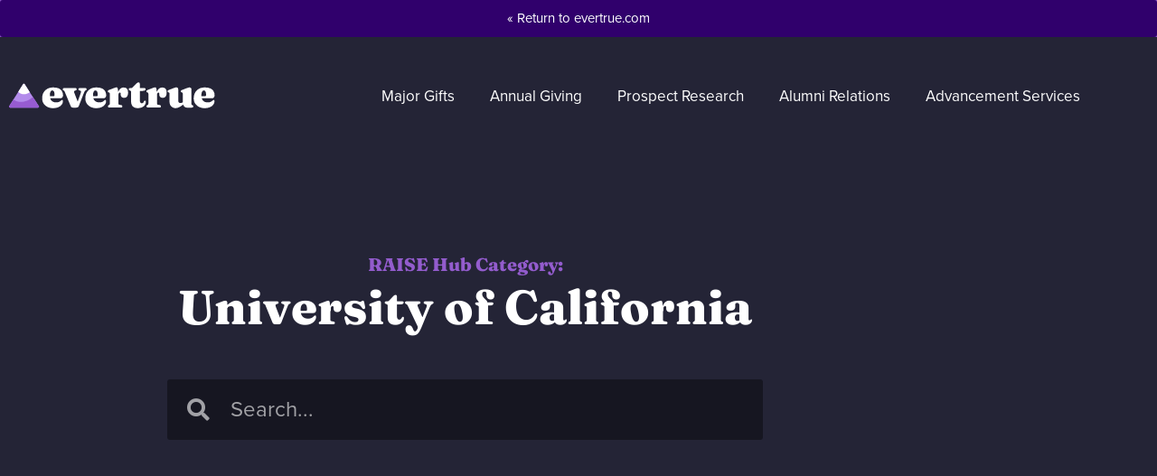

--- FILE ---
content_type: text/html; charset=UTF-8
request_url: https://www.evertrue.com/tag/university-of-california/
body_size: 19102
content:
<!doctype html>
<html lang="en-US">
<head>
	<meta charset="UTF-8">
		<meta name="viewport" content="width=device-width, initial-scale=1">
	<link rel="profile" href="http://gmpg.org/xfn/11">
	<meta name='robots' content='noindex, follow' />
	<style>img:is([sizes="auto" i], [sizes^="auto," i]) { contain-intrinsic-size: 3000px 1500px }</style>
	
	<!-- This site is optimized with the Yoast SEO plugin v26.6 - https://yoast.com/wordpress/plugins/seo/ -->
	<title>University of California Archives - Evertrue</title>
	<meta property="og:locale" content="en_US" />
	<meta property="og:type" content="article" />
	<meta property="og:title" content="University of California Archives - Evertrue" />
	<meta property="og:url" content="https://www.evertrue.com/tag/university-of-california/" />
	<meta property="og:site_name" content="Evertrue" />
	<meta name="twitter:card" content="summary_large_image" />
	<script type="application/ld+json" class="yoast-schema-graph">{"@context":"https://schema.org","@graph":[{"@type":"CollectionPage","@id":"https://www.evertrue.com/tag/university-of-california/","url":"https://www.evertrue.com/tag/university-of-california/","name":"University of California Archives - Evertrue","isPartOf":{"@id":"https://www.evertrue.com/#website"},"breadcrumb":{"@id":"https://www.evertrue.com/tag/university-of-california/#breadcrumb"},"inLanguage":"en-US"},{"@type":"BreadcrumbList","@id":"https://www.evertrue.com/tag/university-of-california/#breadcrumb","itemListElement":[{"@type":"ListItem","position":1,"name":"Home","item":"https://www.evertrue.com/"},{"@type":"ListItem","position":2,"name":"University of California"}]},{"@type":"WebSite","@id":"https://www.evertrue.com/#website","url":"https://www.evertrue.com/","name":"Evertrue","description":"The Donor Experience Platform","publisher":{"@id":"https://www.evertrue.com/#organization"},"potentialAction":[{"@type":"SearchAction","target":{"@type":"EntryPoint","urlTemplate":"https://www.evertrue.com/?s={search_term_string}"},"query-input":{"@type":"PropertyValueSpecification","valueRequired":true,"valueName":"search_term_string"}}],"inLanguage":"en-US"},{"@type":"Organization","@id":"https://www.evertrue.com/#organization","name":"Evertrue","url":"https://www.evertrue.com/","logo":{"@type":"ImageObject","inLanguage":"en-US","@id":"https://www.evertrue.com/#/schema/logo/image/","url":"https://www.evertrue.com/wp-content/uploads/2023/06/New-Evertrue-logoHomepage-A.svg","contentUrl":"https://www.evertrue.com/wp-content/uploads/2023/06/New-Evertrue-logoHomepage-A.svg","width":308,"height":38,"caption":"Evertrue"},"image":{"@id":"https://www.evertrue.com/#/schema/logo/image/"}}]}</script>
	<!-- / Yoast SEO plugin. -->


<link rel="alternate" type="application/rss+xml" title="Evertrue &raquo; Feed" href="https://www.evertrue.com/feed/" />
<link rel="alternate" type="application/rss+xml" title="Evertrue &raquo; Comments Feed" href="https://www.evertrue.com/comments/feed/" />
<link rel="alternate" type="application/rss+xml" title="Evertrue &raquo; University of California Tag Feed" href="https://www.evertrue.com/tag/university-of-california/feed/" />
<script type="text/javascript">
/* <![CDATA[ */
window._wpemojiSettings = {"baseUrl":"https:\/\/s.w.org\/images\/core\/emoji\/15.0.3\/72x72\/","ext":".png","svgUrl":"https:\/\/s.w.org\/images\/core\/emoji\/15.0.3\/svg\/","svgExt":".svg","source":{"concatemoji":"https:\/\/www.evertrue.com\/wp-includes\/js\/wp-emoji-release.min.js?ver=6.7.4"}};
/*! This file is auto-generated */
!function(i,n){var o,s,e;function c(e){try{var t={supportTests:e,timestamp:(new Date).valueOf()};sessionStorage.setItem(o,JSON.stringify(t))}catch(e){}}function p(e,t,n){e.clearRect(0,0,e.canvas.width,e.canvas.height),e.fillText(t,0,0);var t=new Uint32Array(e.getImageData(0,0,e.canvas.width,e.canvas.height).data),r=(e.clearRect(0,0,e.canvas.width,e.canvas.height),e.fillText(n,0,0),new Uint32Array(e.getImageData(0,0,e.canvas.width,e.canvas.height).data));return t.every(function(e,t){return e===r[t]})}function u(e,t,n){switch(t){case"flag":return n(e,"\ud83c\udff3\ufe0f\u200d\u26a7\ufe0f","\ud83c\udff3\ufe0f\u200b\u26a7\ufe0f")?!1:!n(e,"\ud83c\uddfa\ud83c\uddf3","\ud83c\uddfa\u200b\ud83c\uddf3")&&!n(e,"\ud83c\udff4\udb40\udc67\udb40\udc62\udb40\udc65\udb40\udc6e\udb40\udc67\udb40\udc7f","\ud83c\udff4\u200b\udb40\udc67\u200b\udb40\udc62\u200b\udb40\udc65\u200b\udb40\udc6e\u200b\udb40\udc67\u200b\udb40\udc7f");case"emoji":return!n(e,"\ud83d\udc26\u200d\u2b1b","\ud83d\udc26\u200b\u2b1b")}return!1}function f(e,t,n){var r="undefined"!=typeof WorkerGlobalScope&&self instanceof WorkerGlobalScope?new OffscreenCanvas(300,150):i.createElement("canvas"),a=r.getContext("2d",{willReadFrequently:!0}),o=(a.textBaseline="top",a.font="600 32px Arial",{});return e.forEach(function(e){o[e]=t(a,e,n)}),o}function t(e){var t=i.createElement("script");t.src=e,t.defer=!0,i.head.appendChild(t)}"undefined"!=typeof Promise&&(o="wpEmojiSettingsSupports",s=["flag","emoji"],n.supports={everything:!0,everythingExceptFlag:!0},e=new Promise(function(e){i.addEventListener("DOMContentLoaded",e,{once:!0})}),new Promise(function(t){var n=function(){try{var e=JSON.parse(sessionStorage.getItem(o));if("object"==typeof e&&"number"==typeof e.timestamp&&(new Date).valueOf()<e.timestamp+604800&&"object"==typeof e.supportTests)return e.supportTests}catch(e){}return null}();if(!n){if("undefined"!=typeof Worker&&"undefined"!=typeof OffscreenCanvas&&"undefined"!=typeof URL&&URL.createObjectURL&&"undefined"!=typeof Blob)try{var e="postMessage("+f.toString()+"("+[JSON.stringify(s),u.toString(),p.toString()].join(",")+"));",r=new Blob([e],{type:"text/javascript"}),a=new Worker(URL.createObjectURL(r),{name:"wpTestEmojiSupports"});return void(a.onmessage=function(e){c(n=e.data),a.terminate(),t(n)})}catch(e){}c(n=f(s,u,p))}t(n)}).then(function(e){for(var t in e)n.supports[t]=e[t],n.supports.everything=n.supports.everything&&n.supports[t],"flag"!==t&&(n.supports.everythingExceptFlag=n.supports.everythingExceptFlag&&n.supports[t]);n.supports.everythingExceptFlag=n.supports.everythingExceptFlag&&!n.supports.flag,n.DOMReady=!1,n.readyCallback=function(){n.DOMReady=!0}}).then(function(){return e}).then(function(){var e;n.supports.everything||(n.readyCallback(),(e=n.source||{}).concatemoji?t(e.concatemoji):e.wpemoji&&e.twemoji&&(t(e.twemoji),t(e.wpemoji)))}))}((window,document),window._wpemojiSettings);
/* ]]> */
</script>
<link rel="stylesheet" type="text/css" href="https://use.typekit.net/yoz1fvl.css"><style id='wp-emoji-styles-inline-css' type='text/css'>

	img.wp-smiley, img.emoji {
		display: inline !important;
		border: none !important;
		box-shadow: none !important;
		height: 1em !important;
		width: 1em !important;
		margin: 0 0.07em !important;
		vertical-align: -0.1em !important;
		background: none !important;
		padding: 0 !important;
	}
</style>
<link rel='stylesheet' id='wp-block-library-css' href='https://www.evertrue.com/wp-includes/css/dist/block-library/style.min.css?ver=6.7.4' type='text/css' media='all' />
<link rel='stylesheet' id='sugar-calendar-block-style-css' href='https://www.evertrue.com/wp-content/plugins/sugar-calendar-lite/src/Block/Calendar/build/style-index.css?ver=1.0.1' type='text/css' media='all' />
<link rel='stylesheet' id='sugar-calendar-event-list-block-style-css' href='https://www.evertrue.com/wp-content/plugins/sugar-calendar-lite/src/Block/EventList/build/style-index.css?ver=1.0.1' type='text/css' media='all' />
<style id='classic-theme-styles-inline-css' type='text/css'>
/*! This file is auto-generated */
.wp-block-button__link{color:#fff;background-color:#32373c;border-radius:9999px;box-shadow:none;text-decoration:none;padding:calc(.667em + 2px) calc(1.333em + 2px);font-size:1.125em}.wp-block-file__button{background:#32373c;color:#fff;text-decoration:none}
</style>
<style id='global-styles-inline-css' type='text/css'>
:root{--wp--preset--aspect-ratio--square: 1;--wp--preset--aspect-ratio--4-3: 4/3;--wp--preset--aspect-ratio--3-4: 3/4;--wp--preset--aspect-ratio--3-2: 3/2;--wp--preset--aspect-ratio--2-3: 2/3;--wp--preset--aspect-ratio--16-9: 16/9;--wp--preset--aspect-ratio--9-16: 9/16;--wp--preset--color--black: #000000;--wp--preset--color--cyan-bluish-gray: #abb8c3;--wp--preset--color--white: #ffffff;--wp--preset--color--pale-pink: #f78da7;--wp--preset--color--vivid-red: #cf2e2e;--wp--preset--color--luminous-vivid-orange: #ff6900;--wp--preset--color--luminous-vivid-amber: #fcb900;--wp--preset--color--light-green-cyan: #7bdcb5;--wp--preset--color--vivid-green-cyan: #00d084;--wp--preset--color--pale-cyan-blue: #8ed1fc;--wp--preset--color--vivid-cyan-blue: #0693e3;--wp--preset--color--vivid-purple: #9b51e0;--wp--preset--gradient--vivid-cyan-blue-to-vivid-purple: linear-gradient(135deg,rgba(6,147,227,1) 0%,rgb(155,81,224) 100%);--wp--preset--gradient--light-green-cyan-to-vivid-green-cyan: linear-gradient(135deg,rgb(122,220,180) 0%,rgb(0,208,130) 100%);--wp--preset--gradient--luminous-vivid-amber-to-luminous-vivid-orange: linear-gradient(135deg,rgba(252,185,0,1) 0%,rgba(255,105,0,1) 100%);--wp--preset--gradient--luminous-vivid-orange-to-vivid-red: linear-gradient(135deg,rgba(255,105,0,1) 0%,rgb(207,46,46) 100%);--wp--preset--gradient--very-light-gray-to-cyan-bluish-gray: linear-gradient(135deg,rgb(238,238,238) 0%,rgb(169,184,195) 100%);--wp--preset--gradient--cool-to-warm-spectrum: linear-gradient(135deg,rgb(74,234,220) 0%,rgb(151,120,209) 20%,rgb(207,42,186) 40%,rgb(238,44,130) 60%,rgb(251,105,98) 80%,rgb(254,248,76) 100%);--wp--preset--gradient--blush-light-purple: linear-gradient(135deg,rgb(255,206,236) 0%,rgb(152,150,240) 100%);--wp--preset--gradient--blush-bordeaux: linear-gradient(135deg,rgb(254,205,165) 0%,rgb(254,45,45) 50%,rgb(107,0,62) 100%);--wp--preset--gradient--luminous-dusk: linear-gradient(135deg,rgb(255,203,112) 0%,rgb(199,81,192) 50%,rgb(65,88,208) 100%);--wp--preset--gradient--pale-ocean: linear-gradient(135deg,rgb(255,245,203) 0%,rgb(182,227,212) 50%,rgb(51,167,181) 100%);--wp--preset--gradient--electric-grass: linear-gradient(135deg,rgb(202,248,128) 0%,rgb(113,206,126) 100%);--wp--preset--gradient--midnight: linear-gradient(135deg,rgb(2,3,129) 0%,rgb(40,116,252) 100%);--wp--preset--font-size--small: 13px;--wp--preset--font-size--medium: 20px;--wp--preset--font-size--large: 36px;--wp--preset--font-size--x-large: 42px;--wp--preset--spacing--20: 0.44rem;--wp--preset--spacing--30: 0.67rem;--wp--preset--spacing--40: 1rem;--wp--preset--spacing--50: 1.5rem;--wp--preset--spacing--60: 2.25rem;--wp--preset--spacing--70: 3.38rem;--wp--preset--spacing--80: 5.06rem;--wp--preset--shadow--natural: 6px 6px 9px rgba(0, 0, 0, 0.2);--wp--preset--shadow--deep: 12px 12px 50px rgba(0, 0, 0, 0.4);--wp--preset--shadow--sharp: 6px 6px 0px rgba(0, 0, 0, 0.2);--wp--preset--shadow--outlined: 6px 6px 0px -3px rgba(255, 255, 255, 1), 6px 6px rgba(0, 0, 0, 1);--wp--preset--shadow--crisp: 6px 6px 0px rgba(0, 0, 0, 1);}:where(.is-layout-flex){gap: 0.5em;}:where(.is-layout-grid){gap: 0.5em;}body .is-layout-flex{display: flex;}.is-layout-flex{flex-wrap: wrap;align-items: center;}.is-layout-flex > :is(*, div){margin: 0;}body .is-layout-grid{display: grid;}.is-layout-grid > :is(*, div){margin: 0;}:where(.wp-block-columns.is-layout-flex){gap: 2em;}:where(.wp-block-columns.is-layout-grid){gap: 2em;}:where(.wp-block-post-template.is-layout-flex){gap: 1.25em;}:where(.wp-block-post-template.is-layout-grid){gap: 1.25em;}.has-black-color{color: var(--wp--preset--color--black) !important;}.has-cyan-bluish-gray-color{color: var(--wp--preset--color--cyan-bluish-gray) !important;}.has-white-color{color: var(--wp--preset--color--white) !important;}.has-pale-pink-color{color: var(--wp--preset--color--pale-pink) !important;}.has-vivid-red-color{color: var(--wp--preset--color--vivid-red) !important;}.has-luminous-vivid-orange-color{color: var(--wp--preset--color--luminous-vivid-orange) !important;}.has-luminous-vivid-amber-color{color: var(--wp--preset--color--luminous-vivid-amber) !important;}.has-light-green-cyan-color{color: var(--wp--preset--color--light-green-cyan) !important;}.has-vivid-green-cyan-color{color: var(--wp--preset--color--vivid-green-cyan) !important;}.has-pale-cyan-blue-color{color: var(--wp--preset--color--pale-cyan-blue) !important;}.has-vivid-cyan-blue-color{color: var(--wp--preset--color--vivid-cyan-blue) !important;}.has-vivid-purple-color{color: var(--wp--preset--color--vivid-purple) !important;}.has-black-background-color{background-color: var(--wp--preset--color--black) !important;}.has-cyan-bluish-gray-background-color{background-color: var(--wp--preset--color--cyan-bluish-gray) !important;}.has-white-background-color{background-color: var(--wp--preset--color--white) !important;}.has-pale-pink-background-color{background-color: var(--wp--preset--color--pale-pink) !important;}.has-vivid-red-background-color{background-color: var(--wp--preset--color--vivid-red) !important;}.has-luminous-vivid-orange-background-color{background-color: var(--wp--preset--color--luminous-vivid-orange) !important;}.has-luminous-vivid-amber-background-color{background-color: var(--wp--preset--color--luminous-vivid-amber) !important;}.has-light-green-cyan-background-color{background-color: var(--wp--preset--color--light-green-cyan) !important;}.has-vivid-green-cyan-background-color{background-color: var(--wp--preset--color--vivid-green-cyan) !important;}.has-pale-cyan-blue-background-color{background-color: var(--wp--preset--color--pale-cyan-blue) !important;}.has-vivid-cyan-blue-background-color{background-color: var(--wp--preset--color--vivid-cyan-blue) !important;}.has-vivid-purple-background-color{background-color: var(--wp--preset--color--vivid-purple) !important;}.has-black-border-color{border-color: var(--wp--preset--color--black) !important;}.has-cyan-bluish-gray-border-color{border-color: var(--wp--preset--color--cyan-bluish-gray) !important;}.has-white-border-color{border-color: var(--wp--preset--color--white) !important;}.has-pale-pink-border-color{border-color: var(--wp--preset--color--pale-pink) !important;}.has-vivid-red-border-color{border-color: var(--wp--preset--color--vivid-red) !important;}.has-luminous-vivid-orange-border-color{border-color: var(--wp--preset--color--luminous-vivid-orange) !important;}.has-luminous-vivid-amber-border-color{border-color: var(--wp--preset--color--luminous-vivid-amber) !important;}.has-light-green-cyan-border-color{border-color: var(--wp--preset--color--light-green-cyan) !important;}.has-vivid-green-cyan-border-color{border-color: var(--wp--preset--color--vivid-green-cyan) !important;}.has-pale-cyan-blue-border-color{border-color: var(--wp--preset--color--pale-cyan-blue) !important;}.has-vivid-cyan-blue-border-color{border-color: var(--wp--preset--color--vivid-cyan-blue) !important;}.has-vivid-purple-border-color{border-color: var(--wp--preset--color--vivid-purple) !important;}.has-vivid-cyan-blue-to-vivid-purple-gradient-background{background: var(--wp--preset--gradient--vivid-cyan-blue-to-vivid-purple) !important;}.has-light-green-cyan-to-vivid-green-cyan-gradient-background{background: var(--wp--preset--gradient--light-green-cyan-to-vivid-green-cyan) !important;}.has-luminous-vivid-amber-to-luminous-vivid-orange-gradient-background{background: var(--wp--preset--gradient--luminous-vivid-amber-to-luminous-vivid-orange) !important;}.has-luminous-vivid-orange-to-vivid-red-gradient-background{background: var(--wp--preset--gradient--luminous-vivid-orange-to-vivid-red) !important;}.has-very-light-gray-to-cyan-bluish-gray-gradient-background{background: var(--wp--preset--gradient--very-light-gray-to-cyan-bluish-gray) !important;}.has-cool-to-warm-spectrum-gradient-background{background: var(--wp--preset--gradient--cool-to-warm-spectrum) !important;}.has-blush-light-purple-gradient-background{background: var(--wp--preset--gradient--blush-light-purple) !important;}.has-blush-bordeaux-gradient-background{background: var(--wp--preset--gradient--blush-bordeaux) !important;}.has-luminous-dusk-gradient-background{background: var(--wp--preset--gradient--luminous-dusk) !important;}.has-pale-ocean-gradient-background{background: var(--wp--preset--gradient--pale-ocean) !important;}.has-electric-grass-gradient-background{background: var(--wp--preset--gradient--electric-grass) !important;}.has-midnight-gradient-background{background: var(--wp--preset--gradient--midnight) !important;}.has-small-font-size{font-size: var(--wp--preset--font-size--small) !important;}.has-medium-font-size{font-size: var(--wp--preset--font-size--medium) !important;}.has-large-font-size{font-size: var(--wp--preset--font-size--large) !important;}.has-x-large-font-size{font-size: var(--wp--preset--font-size--x-large) !important;}
:where(.wp-block-post-template.is-layout-flex){gap: 1.25em;}:where(.wp-block-post-template.is-layout-grid){gap: 1.25em;}
:where(.wp-block-columns.is-layout-flex){gap: 2em;}:where(.wp-block-columns.is-layout-grid){gap: 2em;}
:root :where(.wp-block-pullquote){font-size: 1.5em;line-height: 1.6;}
</style>
<link rel='stylesheet' id='search-filter-plugin-styles-css' href='https://www.evertrue.com/wp-content/plugins/search-filter-pro/public/assets/css/search-filter.min.css?ver=2.5.16' type='text/css' media='all' />
<link rel='stylesheet' id='evertrue-css' href='https://www.evertrue.com/wp-content/themes/evertrue/assets/main.css?ver=27' type='text/css' media='all' />
<link rel='stylesheet' id='elementor-frontend-css' href='https://www.evertrue.com/wp-content/plugins/elementor/assets/css/frontend.min.css?ver=3.34.0' type='text/css' media='all' />
<link rel='stylesheet' id='widget-image-css' href='https://www.evertrue.com/wp-content/plugins/elementor/assets/css/widget-image.min.css?ver=3.34.0' type='text/css' media='all' />
<link rel='stylesheet' id='widget-nav-menu-css' href='https://www.evertrue.com/wp-content/plugins/elementor-pro/assets/css/widget-nav-menu.min.css?ver=3.34.0' type='text/css' media='all' />
<link rel='stylesheet' id='widget-heading-css' href='https://www.evertrue.com/wp-content/plugins/elementor/assets/css/widget-heading.min.css?ver=3.34.0' type='text/css' media='all' />
<link rel='stylesheet' id='widget-social-icons-css' href='https://www.evertrue.com/wp-content/plugins/elementor/assets/css/widget-social-icons.min.css?ver=3.34.0' type='text/css' media='all' />
<link rel='stylesheet' id='e-apple-webkit-css' href='https://www.evertrue.com/wp-content/plugins/elementor/assets/css/conditionals/apple-webkit.min.css?ver=3.34.0' type='text/css' media='all' />
<link rel='stylesheet' id='widget-menu-anchor-css' href='https://www.evertrue.com/wp-content/plugins/elementor/assets/css/widget-menu-anchor.min.css?ver=3.34.0' type='text/css' media='all' />
<link rel='stylesheet' id='widget-search-form-css' href='https://www.evertrue.com/wp-content/plugins/elementor-pro/assets/css/widget-search-form.min.css?ver=3.34.0' type='text/css' media='all' />
<link rel='stylesheet' id='elementor-icons-shared-0-css' href='https://www.evertrue.com/wp-content/plugins/elementor/assets/lib/font-awesome/css/fontawesome.min.css?ver=5.15.3' type='text/css' media='all' />
<link rel='stylesheet' id='elementor-icons-fa-solid-css' href='https://www.evertrue.com/wp-content/plugins/elementor/assets/lib/font-awesome/css/solid.min.css?ver=5.15.3' type='text/css' media='all' />
<link rel='stylesheet' id='widget-posts-css' href='https://www.evertrue.com/wp-content/plugins/elementor-pro/assets/css/widget-posts.min.css?ver=3.34.0' type='text/css' media='all' />
<link rel='stylesheet' id='elementor-icons-css' href='https://www.evertrue.com/wp-content/plugins/elementor/assets/lib/eicons/css/elementor-icons.min.css?ver=5.45.0' type='text/css' media='all' />
<link rel='stylesheet' id='elementor-post-31881-css' href='https://www.evertrue.com/wp-content/uploads/elementor/css/post-31881.css?ver=1766438548' type='text/css' media='all' />
<link rel='stylesheet' id='uael-frontend-css' href='https://www.evertrue.com/wp-content/plugins/ultimate-elementor/assets/min-css/uael-frontend.min.css?ver=1.42.1' type='text/css' media='all' />
<link rel='stylesheet' id='uael-teammember-social-icons-css' href='https://www.evertrue.com/wp-content/plugins/elementor/assets/css/widget-social-icons.min.css?ver=3.24.0' type='text/css' media='all' />
<link rel='stylesheet' id='uael-social-share-icons-brands-css' href='https://www.evertrue.com/wp-content/plugins/elementor/assets/lib/font-awesome/css/brands.css?ver=5.15.3' type='text/css' media='all' />
<link rel='stylesheet' id='uael-social-share-icons-fontawesome-css' href='https://www.evertrue.com/wp-content/plugins/elementor/assets/lib/font-awesome/css/fontawesome.css?ver=5.15.3' type='text/css' media='all' />
<link rel='stylesheet' id='uael-nav-menu-icons-css' href='https://www.evertrue.com/wp-content/plugins/elementor/assets/lib/font-awesome/css/solid.css?ver=5.15.3' type='text/css' media='all' />
<link rel='stylesheet' id='font-awesome-5-all-css' href='https://www.evertrue.com/wp-content/plugins/elementor/assets/lib/font-awesome/css/all.min.css?ver=3.34.0' type='text/css' media='all' />
<link rel='stylesheet' id='font-awesome-4-shim-css' href='https://www.evertrue.com/wp-content/plugins/elementor/assets/lib/font-awesome/css/v4-shims.min.css?ver=3.34.0' type='text/css' media='all' />
<link rel='stylesheet' id='elementor-post-345-css' href='https://www.evertrue.com/wp-content/uploads/elementor/css/post-345.css?ver=1766438586' type='text/css' media='all' />
<link rel='stylesheet' id='elementor-post-40-css' href='https://www.evertrue.com/wp-content/uploads/elementor/css/post-40.css?ver=1766438550' type='text/css' media='all' />
<link rel='stylesheet' id='elementor-post-29410-css' href='https://www.evertrue.com/wp-content/uploads/elementor/css/post-29410.css?ver=1766439267' type='text/css' media='all' />
<link rel='stylesheet' id='graphina_chart-css-css' href='https://www.evertrue.com/wp-content/plugins/graphina-elementor-charts-and-graphs/assets/css/graphina-chart.css?ver=3.1.9' type='text/css' media='all' />
<link rel='stylesheet' id='elementor-gf-local-fraunces-css' href='https://www.evertrue.com/wp-content/uploads/elementor/google-fonts/css/fraunces.css?ver=1744229356' type='text/css' media='all' />
<link rel='stylesheet' id='elementor-icons-fa-brands-css' href='https://www.evertrue.com/wp-content/plugins/elementor/assets/lib/font-awesome/css/brands.min.css?ver=5.15.3' type='text/css' media='all' />
<script type="text/javascript" src="https://www.evertrue.com/wp-includes/js/jquery/jquery.min.js?ver=3.7.1" id="jquery-core-js"></script>
<script type="text/javascript" src="https://www.evertrue.com/wp-includes/js/jquery/jquery-migrate.min.js?ver=3.4.1" id="jquery-migrate-js"></script>
<script type="text/javascript" src="https://www.evertrue.com/wp-content/plugins/sugar-calendar-lite/assets/lib/floating-ui/core-1.6.0.min.js?ver=1.6.0" id="floating-ui-core-js"></script>
<script type="text/javascript" src="https://www.evertrue.com/wp-content/plugins/sugar-calendar-lite/assets/lib/floating-ui/dom-1.6.3.min.js?ver=1.6.3" id="floating-ui-dom-js"></script>
<script type="text/javascript" src="https://www.evertrue.com/wp-content/plugins/sugar-calendar-lite/assets/lib/bootstrap-datepicker/bootstrap-datepicker.min.js?ver=1.10.0" id="bootstrap-datepicker-js"></script>
<script type="text/javascript" id="sugar-calendar-js-js-extra">
/* <![CDATA[ */
var sugar_calendar_obj = {"ajax_url":"https:\/\/www.evertrue.com\/wp-admin\/admin-ajax.php","nonce":"d1ba9127f1","strings":{"events_on":"Events on [Month Date]","this_month":"This Month","this_week":"This Week","today":"Today"},"settings":{"sow":0,"locale":"en_us","i18n":{"days":["Sunday","Monday","Tuesday","Wednesday","Thursday","Friday","Saturday"],"daysShort":["Sun","Mon","Tue","Wed","Thu","Fri","Sat"],"daysMin":["S","M","T","W","T","F","S"],"months":["January","February","March","April","May","June","July","August","September","October","November","December"],"monthsShort":["Jan","Feb","Mar","Apr","May","Jun","Jul","Aug","Sep","Oct","Nov","Dec"]}}};
/* ]]> */
</script>
<script type="text/javascript" src="https://www.evertrue.com/wp-content/plugins/sugar-calendar-lite/assets/js/sugar-calendar.min.js?ver=3.10.1" id="sugar-calendar-js-js"></script>
<script type="text/javascript" id="sc-frontend-blocks-common-js-js-extra">
/* <![CDATA[ */
var sc_frontend_blocks_common_obj = {"ajax_url":"https:\/\/www.evertrue.com\/wp-admin\/admin-ajax.php","nonce":"6e6fd70bdc","strings":{"this_week":"This Week"},"settings":{"sow":0,"locale":"en_us","i18n":{"days":["Sunday","Monday","Tuesday","Wednesday","Thursday","Friday","Saturday"],"daysShort":["Sun","Mon","Tue","Wed","Thu","Fri","Sat"],"daysMin":["S","M","T","W","T","F","S"],"months":["January","February","March","April","May","June","July","August","September","October","November","December"],"monthsShort":["Jan","Feb","Mar","Apr","May","Jun","Jul","Aug","Sep","Oct","Nov","Dec"]}}};
/* ]]> */
</script>
<script type="text/javascript" src="https://www.evertrue.com/wp-content/plugins/sugar-calendar-lite/assets/js/frontend/blocks/common.min.js?ver=3.10.1" id="sc-frontend-blocks-common-js-js"></script>
<script type="text/javascript" id="sc-frontend-blocks-event-list-js-js-extra">
/* <![CDATA[ */
var SCEventListBlock = {"strings":{"no_events_criteria_based":"There are no events scheduled that match your criteria."}};
/* ]]> */
</script>
<script type="text/javascript" src="https://www.evertrue.com/wp-content/plugins/sugar-calendar-lite/assets/js/frontend/blocks/event-list.min.js?ver=3.10.1" id="sc-frontend-blocks-event-list-js-js"></script>
<script type="text/javascript" id="search-filter-elementor-js-extra">
/* <![CDATA[ */
var SFE_DATA = {"ajax_url":"https:\/\/www.evertrue.com\/wp-admin\/admin-ajax.php","home_url":"https:\/\/www.evertrue.com\/"};
/* ]]> */
</script>
<script type="text/javascript" src="https://www.evertrue.com/wp-content/plugins/search-filter-elementor/assets/v2/js/search-filter-elementor.js?ver=1.3.4" id="search-filter-elementor-js"></script>
<script type="text/javascript" id="search-filter-plugin-build-js-extra">
/* <![CDATA[ */
var SF_LDATA = {"ajax_url":"https:\/\/www.evertrue.com\/wp-admin\/admin-ajax.php","home_url":"https:\/\/www.evertrue.com\/","extensions":["search-filter-elementor"]};
/* ]]> */
</script>
<script type="text/javascript" src="https://www.evertrue.com/wp-content/plugins/search-filter-pro/public/assets/js/search-filter-build.min.js?ver=2.5.16" id="search-filter-plugin-build-js"></script>
<script type="text/javascript" src="https://www.evertrue.com/wp-content/plugins/search-filter-pro/public/assets/js/chosen.jquery.min.js?ver=2.5.16" id="search-filter-plugin-chosen-js"></script>
<script type="text/javascript" src="https://www.evertrue.com/wp-content/plugins/elementor/assets/lib/font-awesome/js/v4-shims.min.js?ver=3.34.0" id="font-awesome-4-shim-js"></script>
<link rel="https://api.w.org/" href="https://www.evertrue.com/wp-json/" /><link rel="alternate" title="JSON" type="application/json" href="https://www.evertrue.com/wp-json/wp/v2/tags/432" /><link rel="EditURI" type="application/rsd+xml" title="RSD" href="https://www.evertrue.com/xmlrpc.php?rsd" />
        <style type="text/css">
            .sc_map_canvas img {
                max-width: none;
            }
        </style>
				<script>
			document.documentElement.className = document.documentElement.className.replace( 'no-js', 'js' );
		</script>
				<style>
			.no-js img.lazyload { display: none; }
			figure.wp-block-image img.lazyloading { min-width: 150px; }
							.lazyload, .lazyloading { opacity: 0; }
				.lazyloaded {
					opacity: 1;
					transition: opacity 400ms;
					transition-delay: 0ms;
				}
					</style>
		<meta name="generator" content="Elementor 3.34.0; features: additional_custom_breakpoints; settings: css_print_method-external, google_font-enabled, font_display-auto">
<!-- Google Tag Manager -->
<script>(function(w,d,s,l,i){w[l]=w[l]||[];w[l].push({'gtm.start':
new Date().getTime(),event:'gtm.js'});var f=d.getElementsByTagName(s)[0],
j=d.createElement(s),dl=l!='dataLayer'?'&l='+l:'';j.async=true;j.src=
'https://www.googletagmanager.com/gtm.js?id='+i+dl;f.parentNode.insertBefore(j,f);
})(window,document,'script','dataLayer','GTM-MGHXV8');</script>
<!-- End Google Tag Manager -->
<script>
document.addEventListener("DOMContentLoaded", function() {
    var menuItems = document.querySelectorAll('.menu-item a');

    menuItems.forEach(function(item) {
        if(item.textContent.includes(':')) {
            var parts = item.textContent.split(':');
            item.innerHTML = '<span style="display: inline;"><strong>' + parts[0].trim() + ':</strong> ' + parts.slice(1).join(':').trim() + '</span>';
        }
    });
});

</script>
<!-- Start cookieyes banner --> <script id="cookieyes" type="text/javascript" src="https://cdn-cookieyes.com/client_data/2e0f056dcf74f2a07d044894/script.js"></script> <!-- End cookieyes banner -->
<script>
(function(){
  /* ====== CONFIG ====== */
  var FIELD_MAP = {
    utm_campaign: "utm_campaign__c",
    utm_content:  "utm_content__c",
    utm_source:   "utm_source__c",
    utm_medium:   "utm_medium__c",
    utm_term:     "utm_term__c"
  };
  var UTM_KEYS = Object.keys(FIELD_MAP);

  /* ====== helpers ====== */
  function qsParams(){
    // Normalize keys to lowercase to be tolerant of UTM_Source, etc. // CHANGED
    try {
      var out = {};
      var usp = new URLSearchParams(location.search);
      usp.forEach(function(v,k){ out[k.toLowerCase()] = v; }); // CHANGED
      return out;
    } catch(e){
      var out={}, q=(location.search||"").replace(/^\?/,"").split("&");
      q.forEach(function(p){
        if(!p) return;
        var s=p.split("=");
        var key = decodeURIComponent(s[0]||"").toLowerCase(); // CHANGED
        // decode '+' as space in fallback parser                     // CHANGED
        var val = decodeURIComponent((s[1]||"").replace(/\+/g," ")); // CHANGED
        out[key] = val;
      });
      return out;
    }
  }

  // Better heuristic for multi-part TLDs (e.g., example.co.uk)       // CHANGED
  function cookieDomain(host){
    var parts = (host||"").split(".");
    if (parts.length <= 2) return "." + host;
    var last = parts[parts.length-1];
    var penult = parts[parts.length-2];
    // If TLD is 2 letters and the penultimate is short (co, com, org, ac...), include 3 labels.
    if (last.length === 2 && penult.length <= 3) {
      return "." + parts.slice(-3).join(".");
    }
    return "." + parts.slice(-2).join(".");
  }

  function setCookie(name, obj, days){
    var exp = "";
    if (days){
      var d = new Date();
      d.setTime(d.getTime() + days*24*60*60*1000);
      exp = "; expires=" + d.toUTCString();
    }
    var domain = "; domain=" + cookieDomain(location.hostname);
    var secure = location.protocol === "https:" ? "; Secure" : "";
    var sameSite = "; SameSite=Lax";
    document.cookie = name + "=" + encodeURIComponent(JSON.stringify(obj)) + exp + domain + "; path=/" + secure + sameSite;
  }
  function getCookie(name){
    var m = document.cookie.match(new RegExp('(?:^|; )'+name+'=([^;]*)'));
    if (!m) return null;
    try { return JSON.parse(decodeURIComponent(m[1])); } catch(e){ return null; }
  }
  function pick(obj, keys){
    var o = {}; keys.forEach(function(k){ if (obj && obj[k] != null && obj[k] !== "") o[k] = obj[k]; });
    return o;
  }
  function merge(a,b){
    var o = Object.assign({}, a||{});
    Object.keys(b||{}).forEach(function(k){ if (b[k] != null && b[k] !== "") o[k]=b[k]; });
    return o;
  }

  /* ====== capture URL → cookie ====== */
  var host = location.hostname || "";
  var cookieName = host.indexOf("evertrue.com") !== -1 ? "evertrue_utm" :
                   host.indexOf("thankview.com") !== -1 ? "thankview_utm" :
                   "utm_params";

  var p = qsParams();

  // OPTIONAL: map HubSpot Ads params to UTMs so Google Ads clicks without UTMs still work
  function hsaToUtm(params){
    var out = {};
    if (params.hsa_src === "g") out.utm_source = "google";
    if (params.hsa_net)        out.utm_medium = (params.hsa_net === "adwords" ? "cpc" : params.hsa_net);
    if (params.hsa_cam)        out.utm_campaign = params.hsa_cam;
    if (params.hsa_kw)         out.utm_term = params.hsa_kw;
    if (params.hsa_ad)         out.utm_content = "ad-" + params.hsa_ad;
    return out;
  }

  var utmsFromURL = pick(p, UTM_KEYS);
  var utmsFromHSA = hsaToUtm(p);
  var newUTMs = merge(utmsFromURL, utmsFromHSA);

  var existing = getCookie(cookieName);

  // LAST-TOUCH: overwrite when new UTM params are present             // CHANGED
  if (Object.keys(newUTMs).length) {
    setCookie(cookieName, merge(existing, newUTMs), 90);              // CHANGED
  }

  /* ====== fill Marketo forms ====== */
  function valuesFromCookie(){
    var data = getCookie(cookieName) || {};
    var out = {};
    UTM_KEYS.forEach(function(k){
      var v = data[k];
      if (v != null && v !== "") out[ FIELD_MAP[k] ] = v;
    });
    return out;
  }

  function fillMktoForm(form){
    try {
      var set = valuesFromCookie();
      if (!Object.keys(set).length) return;

      var current = (form.getValues ? form.getValues() : (form.vals ? form.vals() : {})) || {};
      var toSet = {};
      Object.keys(set).forEach(function(f){
        if (!current[f]) toSet[f] = set[f];
      });
      if (Object.keys(toSet).length) {
        if (form.vals) form.vals(toSet);
        else if (form.setValues) form.setValues(toSet);
      }

      if (form.onSubmit) {
        form.onSubmit(function(){
          var cur = (form.getValues ? form.getValues() : (form.vals ? form.vals() : {})) || {};
          var fix = {};
          Object.keys(set).forEach(function(f){ if (!cur[f]) fix[f] = set[f]; });
          if (Object.keys(fix).length) form.vals ? form.vals(fix) : form.setValues && form.setValues(fix);
        });
      }
    } catch(e){}
  }

  function wireMkto(){
    if (window.MktoForms2 && MktoForms2.whenReady) {
      MktoForms2.whenReady(function(form){ fillMktoForm(form); });
    } else {
      document.querySelectorAll("form").forEach(function(f){
        var vals = valuesFromCookie();
        Object.keys(vals).forEach(function(name){
          var el = f.querySelector('input[name="'+name+'"]');
          if (el && !el.value) el.value = vals[name];
        });
        f.addEventListener("submit", function(){
          var vals2 = valuesFromCookie();
          Object.keys(vals2).forEach(function(name){
            var el = f.querySelector('input[name="'+name+'"]');
            if (el && !el.value) el.value = vals2[name];
          });
        });
      });
      var obs = new MutationObserver(function(){
        document.querySelectorAll("form").forEach(function(f){
          if (!f.dataset._mktoUtmBound){
            f.dataset._mktoUtmBound = "1";
            var vals = valuesFromCookie();
            Object.keys(vals).forEach(function(name){
              var el = f.querySelector('input[name="'+name+'"]');
              if (el && !el.value) el.value = vals[name];
            });
          }
        });
      });
      obs.observe(document.body, {childList:true, subtree:true});
    }
  }

  if (document.readyState === "loading") {
    document.addEventListener("DOMContentLoaded", wireMkto);
  } else {
    wireMkto();
  }
})();
</script>

			<style>
				.e-con.e-parent:nth-of-type(n+4):not(.e-lazyloaded):not(.e-no-lazyload),
				.e-con.e-parent:nth-of-type(n+4):not(.e-lazyloaded):not(.e-no-lazyload) * {
					background-image: none !important;
				}
				@media screen and (max-height: 1024px) {
					.e-con.e-parent:nth-of-type(n+3):not(.e-lazyloaded):not(.e-no-lazyload),
					.e-con.e-parent:nth-of-type(n+3):not(.e-lazyloaded):not(.e-no-lazyload) * {
						background-image: none !important;
					}
				}
				@media screen and (max-height: 640px) {
					.e-con.e-parent:nth-of-type(n+2):not(.e-lazyloaded):not(.e-no-lazyload),
					.e-con.e-parent:nth-of-type(n+2):not(.e-lazyloaded):not(.e-no-lazyload) * {
						background-image: none !important;
					}
				}
			</style>
			<link rel="icon" href="https://www.evertrue.com/wp-content/uploads/2020/06/favicon-150x150.png" sizes="32x32" />
<link rel="icon" href="https://www.evertrue.com/wp-content/uploads/2020/06/favicon-300x300.png" sizes="192x192" />
<link rel="apple-touch-icon" href="https://www.evertrue.com/wp-content/uploads/2020/06/favicon-300x300.png" />
<meta name="msapplication-TileImage" content="https://www.evertrue.com/wp-content/uploads/2020/06/favicon-300x300.png" />
	
	<!-- Start Drift By WP-Plugin: Drift -->
	<!-- Start of Async Drift Code -->
	<script>
	!function() {
		var t;
		if (t = window.driftt = window.drift = window.driftt || [], !t.init) return t.invoked ? void (window.console && console.error && console.error("Drift snippet included twice.")) : (t.invoked = !0, 
		t.methods = [ "identify", "config", "track", "reset", "debug", "show", "ping", "page", "hide", "off", "on" ], 
		t.factory = function(e) {
			return function() {
				var n;
				return n = Array.prototype.slice.call(arguments), n.unshift(e), t.push(n), t;
			};
		}, t.methods.forEach(function(e) {
			t[e] = t.factory(e);
		}), t.load = function(t) {
			var e, n, o, i;
			e = 3e5, i = Math.ceil(new Date() / e) * e, o = document.createElement("script"), 
			o.type = "text/javascript", o.async = !0, o.crossorigin = "anonymous", o.src = "https://js.driftt.com/include/" + i + "/" + t + ".js", 
			n = document.getElementsByTagName("script")[0], n.parentNode.insertBefore(o, n);
		});
	}();
	drift.SNIPPET_VERSION = '0.3.1';
	drift.load('vcnitxib5pk4');
	</script>
	<!-- End of Async Drift Code --><!-- end: Drift Code. -->
	<meta name="google-site-verification" content="xOBk8XcxETmDjWH7PlcikfHLKkHtFh_ZBVRpi-e2S24" />
	<script>
  window._wcq = window._wcq || [];
  window._wcq.push({
    id: "_all",
    options: {
      customFont: "proxima-nova"
    }
  });
</script>	
<script type="text/javascript">
    (function(i,s,o,g,r,a,m){i['SLScoutObject']=r;i[r]=i[r]||function(){
    (i[r].q=i[r].q||[]).push(arguments)},i[r].l=1*new Date();a=s.createElement(o),
    m=s.getElementsByTagName(o)[0];a.async=1;a.src=g;m.parentNode.insertBefore(a,m)
    })(window,document,'script','https://scout-cdn.salesloft.com/sl.js','slscout');
    slscout(["init", "eyJ0eXAiOiJKV1QiLCJhbGciOiJIUzI1NiJ9.eyJ0IjoxMDEzODN9.9j5x2RMatdlIsRl4nmIRxl2WGIo4CSksa3N2uuizjk4"]);
</script>
	
	<link href="https://assets.calendly.com/assets/external/widget.css" rel="stylesheet">
	<script src="https://assets.calendly.com/assets/external/forms.js" type="text/javascript" ></script>
	<script src="//grow.evertrue.com/js/forms2/js/forms2.min.js"></script>
	<script>MktoForms2.loadForm("//grow.evertrue.com", "347-VRT-055", 1002);</script>
</head>
<body class="archive tag tag-university-of-california tag-432 wp-custom-logo hide-img elementor-page-29410 elementor-default elementor-template-full-width elementor-kit-31881">

<!-- Google Tag Manager (noscript) -->
<noscript><iframe 
height="0" width="0" style="display:none;visibility:hidden" data-src="https://www.googletagmanager.com/ns.html?id=GTM-MGHXV8" class="lazyload" src="[data-uri]"></iframe></noscript>
<!-- End Google Tag Manager (noscript) -->
		<header data-elementor-type="header" data-elementor-id="345" class="elementor elementor-345 elementor-location-header" data-elementor-post-type="elementor_library">
					<section class="elementor-section elementor-top-section elementor-element elementor-element-40ae63c elementor-section-full_width elementor-section-height-default elementor-section-height-default" data-id="40ae63c" data-element_type="section">
						<div class="elementor-container elementor-column-gap-no">
					<div class="elementor-column elementor-col-100 elementor-top-column elementor-element elementor-element-a413729" data-id="a413729" data-element_type="column">
			<div class="elementor-widget-wrap elementor-element-populated">
						<div class="elementor-element elementor-element-1f81e9f elementor-align-justify elementor-widget elementor-widget-button" data-id="1f81e9f" data-element_type="widget" data-widget_type="button.default">
				<div class="elementor-widget-container">
									<div class="elementor-button-wrapper">
					<a class="elementor-button elementor-button-link elementor-size-sm" href="https://www.evertrue.com/">
						<span class="elementor-button-content-wrapper">
									<span class="elementor-button-text">« Return to evertrue.com</span>
					</span>
					</a>
				</div>
								</div>
				</div>
					</div>
		</div>
					</div>
		</section>
				<section class="elementor-section elementor-top-section elementor-element elementor-element-b60f6c6 elementor-section-boxed elementor-section-height-default elementor-section-height-default" data-id="b60f6c6" data-element_type="section" data-settings="{&quot;background_background&quot;:&quot;classic&quot;}">
						<div class="elementor-container elementor-column-gap-default">
					<div class="elementor-column elementor-col-100 elementor-top-column elementor-element elementor-element-96607f3" data-id="96607f3" data-element_type="column">
			<div class="elementor-widget-wrap elementor-element-populated">
						<div class="elementor-element elementor-element-4603cf0 elementor-widget__width-auto elementor-widget-tablet__width-inherit elementor-widget-mobile__width-auto elementor-widget elementor-widget-image" data-id="4603cf0" data-element_type="widget" data-widget_type="image.default">
				<div class="elementor-widget-container">
																<a href="https://www.evertrue.com/blog/">
							<img  title="LogoFooter (1)" alt="LogoFooter (1)" loading="lazy" data-src="https://www.evertrue.com/wp-content/uploads/2023/06/LogoFooter-1.svg" class="lazyload" src="[data-uri]" /><noscript><img src="https://www.evertrue.com/wp-content/uploads/2023/06/LogoFooter-1.svg" title="LogoFooter (1)" alt="LogoFooter (1)" loading="lazy" /></noscript>								</a>
															</div>
				</div>
				<div class="elementor-element elementor-element-a8a6e90 elementor-widget__width-auto elementor-nav-menu__align-center elementor-nav-menu--dropdown-mobile elementor-nav-menu--stretch elementor-widget-tablet__width-inherit elementor-widget-mobile__width-auto elementor-nav-menu__text-align-aside elementor-nav-menu--toggle elementor-nav-menu--burger elementor-widget elementor-widget-nav-menu" data-id="a8a6e90" data-element_type="widget" id="et-primary-nav" data-settings="{&quot;full_width&quot;:&quot;stretch&quot;,&quot;layout&quot;:&quot;horizontal&quot;,&quot;submenu_icon&quot;:{&quot;value&quot;:&quot;&lt;i class=\&quot;fas fa-caret-down\&quot; aria-hidden=\&quot;true\&quot;&gt;&lt;\/i&gt;&quot;,&quot;library&quot;:&quot;fa-solid&quot;},&quot;toggle&quot;:&quot;burger&quot;}" data-widget_type="nav-menu.default">
				<div class="elementor-widget-container">
								<nav aria-label="Menu" class="elementor-nav-menu--main elementor-nav-menu__container elementor-nav-menu--layout-horizontal e--pointer-underline e--animation-fade">
				<ul id="menu-1-a8a6e90" class="elementor-nav-menu"><li class="menu-item menu-item-type-taxonomy menu-item-object-category menu-item-20741"><a href="https://www.evertrue.com/category/major-gifts/" class="elementor-item">Major Gifts</a></li>
<li class="menu-item menu-item-type-taxonomy menu-item-object-category menu-item-30883"><a href="https://www.evertrue.com/category/annual-giving/" class="elementor-item">Annual Giving</a></li>
<li class="menu-item menu-item-type-taxonomy menu-item-object-category menu-item-30884"><a href="https://www.evertrue.com/category/prospect-research/" class="elementor-item">Prospect Research</a></li>
<li class="menu-item menu-item-type-taxonomy menu-item-object-category menu-item-20740"><a href="https://www.evertrue.com/category/alumni/" class="elementor-item">Alumni Relations</a></li>
<li class="menu-item menu-item-type-taxonomy menu-item-object-category menu-item-30885"><a href="https://www.evertrue.com/category/advancement-services/" class="elementor-item">Advancement Services</a></li>
</ul>			</nav>
					<div class="elementor-menu-toggle" role="button" tabindex="0" aria-label="Menu Toggle" aria-expanded="false">
			<i aria-hidden="true" role="presentation" class="elementor-menu-toggle__icon--open eicon-menu-bar"></i><i aria-hidden="true" role="presentation" class="elementor-menu-toggle__icon--close eicon-close"></i>		</div>
					<nav class="elementor-nav-menu--dropdown elementor-nav-menu__container" aria-hidden="true">
				<ul id="menu-2-a8a6e90" class="elementor-nav-menu"><li class="menu-item menu-item-type-taxonomy menu-item-object-category menu-item-20741"><a href="https://www.evertrue.com/category/major-gifts/" class="elementor-item" tabindex="-1">Major Gifts</a></li>
<li class="menu-item menu-item-type-taxonomy menu-item-object-category menu-item-30883"><a href="https://www.evertrue.com/category/annual-giving/" class="elementor-item" tabindex="-1">Annual Giving</a></li>
<li class="menu-item menu-item-type-taxonomy menu-item-object-category menu-item-30884"><a href="https://www.evertrue.com/category/prospect-research/" class="elementor-item" tabindex="-1">Prospect Research</a></li>
<li class="menu-item menu-item-type-taxonomy menu-item-object-category menu-item-20740"><a href="https://www.evertrue.com/category/alumni/" class="elementor-item" tabindex="-1">Alumni Relations</a></li>
<li class="menu-item menu-item-type-taxonomy menu-item-object-category menu-item-30885"><a href="https://www.evertrue.com/category/advancement-services/" class="elementor-item" tabindex="-1">Advancement Services</a></li>
</ul>			</nav>
						</div>
				</div>
					</div>
		</div>
					</div>
		</section>
				</header>
				<div data-elementor-type="archive" data-elementor-id="29410" class="elementor elementor-29410 elementor-location-archive" data-elementor-post-type="elementor_library">
					<section class="elementor-section elementor-top-section elementor-element elementor-element-380eb01 elementor-section-boxed elementor-section-height-default elementor-section-height-default" data-id="380eb01" data-element_type="section" data-settings="{&quot;background_background&quot;:&quot;classic&quot;}">
						<div class="elementor-container elementor-column-gap-default">
					<div class="elementor-column elementor-col-100 elementor-top-column elementor-element elementor-element-93443d1" data-id="93443d1" data-element_type="column">
			<div class="elementor-widget-wrap elementor-element-populated">
						<div class="elementor-element elementor-element-6dfa315 elementor-widget elementor-widget-heading" data-id="6dfa315" data-element_type="widget" data-widget_type="heading.default">
				<div class="elementor-widget-container">
					<h5 class="elementor-heading-title elementor-size-default">RAISE Hub Category:</h5>				</div>
				</div>
				<div class="elementor-element elementor-element-d8844d6 elementor-widget elementor-widget-theme-archive-title elementor-page-title elementor-widget-heading" data-id="d8844d6" data-element_type="widget" data-widget_type="theme-archive-title.default">
				<div class="elementor-widget-container">
					<h1 class="elementor-heading-title elementor-size-default">University of California</h1>				</div>
				</div>
				<div class="elementor-element elementor-element-9a1ecc4 elementor-search-form--skin-minimal elementor-widget elementor-widget-search-form" data-id="9a1ecc4" data-element_type="widget" data-settings="{&quot;skin&quot;:&quot;minimal&quot;}" data-widget_type="search-form.default">
				<div class="elementor-widget-container">
							<search role="search">
			<form class="elementor-search-form" action="https://www.evertrue.com" method="get">
												<div class="elementor-search-form__container">
					<label class="elementor-screen-only" for="elementor-search-form-9a1ecc4">Search</label>

											<div class="elementor-search-form__icon">
							<i aria-hidden="true" class="fas fa-search"></i>							<span class="elementor-screen-only">Search</span>
						</div>
					
					<input id="elementor-search-form-9a1ecc4" placeholder="Search..." class="elementor-search-form__input" type="search" name="s" value="">
					
					
									</div>
			</form>
		</search>
						</div>
				</div>
					</div>
		</div>
					</div>
		</section>
				<section class="elementor-section elementor-top-section elementor-element elementor-element-3c804d9 elementor-section-boxed elementor-section-height-default elementor-section-height-default" data-id="3c804d9" data-element_type="section" id="primary-et-blog-posts">
						<div class="elementor-container elementor-column-gap-default">
					<div class="elementor-column elementor-col-100 elementor-top-column elementor-element elementor-element-af267d7" data-id="af267d7" data-element_type="column">
			<div class="elementor-widget-wrap elementor-element-populated">
						<div class="elementor-element elementor-element-1761530 elementor-grid-1 elementor-posts--thumbnail-left elementor-grid-tablet-1 elementor-grid-mobile-1 elementor-widget elementor-widget-archive-posts" data-id="1761530" data-element_type="widget" data-settings="{&quot;archive_classic_columns&quot;:&quot;1&quot;,&quot;archive_classic_row_gap&quot;:{&quot;unit&quot;:&quot;px&quot;,&quot;size&quot;:100,&quot;sizes&quot;:[]},&quot;pagination_type&quot;:&quot;prev_next&quot;,&quot;archive_classic_columns_tablet&quot;:&quot;1&quot;,&quot;archive_classic_columns_mobile&quot;:&quot;1&quot;,&quot;archive_classic_row_gap_tablet&quot;:{&quot;unit&quot;:&quot;px&quot;,&quot;size&quot;:&quot;&quot;,&quot;sizes&quot;:[]},&quot;archive_classic_row_gap_mobile&quot;:{&quot;unit&quot;:&quot;px&quot;,&quot;size&quot;:&quot;&quot;,&quot;sizes&quot;:[]}}" data-widget_type="archive-posts.archive_classic">
				<div class="elementor-widget-container">
							<div class="elementor-posts-container elementor-posts elementor-posts--skin-classic elementor-grid" role="list">
				<article class="elementor-post elementor-grid-item post-27334 post type-post status-publish format-standard hentry category-gift-officers tag-annual-giving tag-evertrue tag-fundraising tag-major-gifts tag-meredith-blair tag-uc-san-diego tag-university-of-california tag-using-social-media-for-fundraising" role="listitem">
				<div class="elementor-post__text">
				<h3 class="elementor-post__title">
			<a href="https://www.evertrue.com/blog/how-ucsd-increased-donations-without-asking/" >
				How UCSD Increased Donations Without Asking For Money			</a>
		</h3>
				<div class="elementor-post__excerpt">
			<p>You know how you can say a word over and over until it loses its meaning? Joy Joy Joy Joy Joy Joy Joy Joy Joy</p>
		</div>
				</div>
				</article>
				</div>
		
						</div>
				</div>
					</div>
		</div>
					</div>
		</section>
				</div>
				<footer data-elementor-type="footer" data-elementor-id="40" class="elementor elementor-40 elementor-location-footer" data-elementor-post-type="elementor_library">
			<div class="elementor-element elementor-element-f05017b e-flex e-con-boxed e-con e-parent" data-id="f05017b" data-element_type="container" data-settings="{&quot;background_background&quot;:&quot;classic&quot;}">
					<div class="e-con-inner">
				<div class="elementor-element elementor-element-56ca3a1 elementor-widget elementor-widget-image" data-id="56ca3a1" data-element_type="widget" data-widget_type="image.default">
				<div class="elementor-widget-container">
															<img width="432" height="56"   alt="" data-srcset="https://www.evertrue.com/wp-content/uploads/2023/06/evertrue-Footer-Logo.png 432w, https://www.evertrue.com/wp-content/uploads/2023/06/evertrue-Footer-Logo-300x39.png 300w"  data-src="https://www.evertrue.com/wp-content/uploads/2023/06/evertrue-Footer-Logo.png" data-sizes="(max-width: 432px) 100vw, 432px" class="attachment-large size-large wp-image-37944 lazyload" src="[data-uri]" /><noscript><img width="432" height="56" src="https://www.evertrue.com/wp-content/uploads/2023/06/evertrue-Footer-Logo.png" class="attachment-large size-large wp-image-37944" alt="" srcset="https://www.evertrue.com/wp-content/uploads/2023/06/evertrue-Footer-Logo.png 432w, https://www.evertrue.com/wp-content/uploads/2023/06/evertrue-Footer-Logo-300x39.png 300w" sizes="(max-width: 432px) 100vw, 432px" /></noscript>															</div>
				</div>
		<div class="elementor-element elementor-element-ac5f041 e-flex e-con-boxed e-con e-child" data-id="ac5f041" data-element_type="container" data-settings="{&quot;background_background&quot;:&quot;classic&quot;}">
					<div class="e-con-inner">
		<div class="elementor-element elementor-element-57f02d5 e-con-full e-flex e-con e-child" data-id="57f02d5" data-element_type="container">
				<div class="elementor-element elementor-element-a7a166b elementor-widget elementor-widget-heading" data-id="a7a166b" data-element_type="widget" data-widget_type="heading.default">
				<div class="elementor-widget-container">
					<h2 class="elementor-heading-title elementor-size-default">Follow Us</h2>				</div>
				</div>
				<div class="elementor-element elementor-element-18497bd e-grid-align-left elementor-shape-rounded elementor-grid-0 elementor-widget elementor-widget-social-icons" data-id="18497bd" data-element_type="widget" data-widget_type="social-icons.default">
				<div class="elementor-widget-container">
							<div class="elementor-social-icons-wrapper elementor-grid" role="list">
							<span class="elementor-grid-item" role="listitem">
					<a class="elementor-icon elementor-social-icon elementor-social-icon-facebook elementor-repeater-item-fe38fd2" href="https://www.facebook.com/GetEverTrue" target="_blank">
						<span class="elementor-screen-only">Facebook</span>
						<i aria-hidden="true" class="fab fa-facebook"></i>					</a>
				</span>
							<span class="elementor-grid-item" role="listitem">
					<a class="elementor-icon elementor-social-icon elementor-social-icon-twitter elementor-repeater-item-b633713" href="https://www.twitter.com/EverTrue" target="_blank">
						<span class="elementor-screen-only">Twitter</span>
						<i aria-hidden="true" class="fab fa-twitter"></i>					</a>
				</span>
							<span class="elementor-grid-item" role="listitem">
					<a class="elementor-icon elementor-social-icon elementor-social-icon-instagram elementor-repeater-item-8409839" href="https://www.instagram.com/weareevertrue/" target="_blank">
						<span class="elementor-screen-only">Instagram</span>
						<i aria-hidden="true" class="fab fa-instagram"></i>					</a>
				</span>
							<span class="elementor-grid-item" role="listitem">
					<a class="elementor-icon elementor-social-icon elementor-social-icon-youtube elementor-repeater-item-28caf55" href="https://www.youtube.com/@evertrue5484" target="_blank">
						<span class="elementor-screen-only">Youtube</span>
						<i aria-hidden="true" class="fab fa-youtube"></i>					</a>
				</span>
							<span class="elementor-grid-item" role="listitem">
					<a class="elementor-icon elementor-social-icon elementor-social-icon-linkedin elementor-repeater-item-9e84447" href="https://www.linkedin.com/company/evertrue" target="_blank">
						<span class="elementor-screen-only">Linkedin</span>
						<i aria-hidden="true" class="fab fa-linkedin"></i>					</a>
				</span>
					</div>
						</div>
				</div>
				<div class="elementor-element elementor-element-718a169 elementor-widget elementor-widget-image" data-id="718a169" data-element_type="widget" data-widget_type="image.default">
				<div class="elementor-widget-container">
																<a href="https://www.aicpa-cima.com/resources/download/soc-for-service-organizations-engagements-overview">
							<img fetchpriority="high" width="300" height="300"   alt="" data-srcset="https://www.evertrue.com/wp-content/uploads/2019/09/SOCImage-300x300.png 300w, https://www.evertrue.com/wp-content/uploads/2019/09/SOCImage-150x150.png 150w, https://www.evertrue.com/wp-content/uploads/2019/09/SOCImage.png 512w"  data-src="https://www.evertrue.com/wp-content/uploads/2019/09/SOCImage-300x300.png" data-sizes="(max-width: 300px) 100vw, 300px" class="attachment-medium size-medium wp-image-40597 lazyload" src="[data-uri]" /><noscript><img fetchpriority="high" width="300" height="300" src="https://www.evertrue.com/wp-content/uploads/2019/09/SOCImage-300x300.png" class="attachment-medium size-medium wp-image-40597" alt="" srcset="https://www.evertrue.com/wp-content/uploads/2019/09/SOCImage-300x300.png 300w, https://www.evertrue.com/wp-content/uploads/2019/09/SOCImage-150x150.png 150w, https://www.evertrue.com/wp-content/uploads/2019/09/SOCImage.png 512w" sizes="(max-width: 300px) 100vw, 300px" /></noscript>								</a>
															</div>
				</div>
				</div>
		<div class="elementor-element elementor-element-0f56b16 e-flex e-con-boxed e-con e-child" data-id="0f56b16" data-element_type="container">
					<div class="e-con-inner">
				<div class="elementor-element elementor-element-d4c6638 elementor-widget elementor-widget-heading" data-id="d4c6638" data-element_type="widget" data-widget_type="heading.default">
				<div class="elementor-widget-container">
					<h2 class="elementor-heading-title elementor-size-default">How it Works
</h2>				</div>
				</div>
				<div class="elementor-element elementor-element-baf9a4c elementor-nav-menu--dropdown-none elementor-widget elementor-widget-nav-menu" data-id="baf9a4c" data-element_type="widget" data-settings="{&quot;layout&quot;:&quot;vertical&quot;,&quot;submenu_icon&quot;:{&quot;value&quot;:&quot;&lt;i class=\&quot;fas fa-caret-down\&quot; aria-hidden=\&quot;true\&quot;&gt;&lt;\/i&gt;&quot;,&quot;library&quot;:&quot;fa-solid&quot;}}" data-widget_type="nav-menu.default">
				<div class="elementor-widget-container">
								<nav aria-label="Menu" class="elementor-nav-menu--main elementor-nav-menu__container elementor-nav-menu--layout-vertical e--pointer-underline e--animation-fade">
				<ul id="menu-1-baf9a4c" class="elementor-nav-menu sm-vertical"><li class="menu-item menu-item-type-post_type menu-item-object-page menu-item-37269"><a href="https://www.evertrue.com/discover-prospects/" class="elementor-item">Discover Prospects</a></li>
<li class="menu-item menu-item-type-post_type menu-item-object-page menu-item-37263"><a href="https://www.evertrue.com/empower-gift-officers/" class="elementor-item">Empower Gift Officers</a></li>
<li class="menu-item menu-item-type-post_type menu-item-object-page menu-item-37264"><a href="https://www.evertrue.com/make-asks/" class="elementor-item">Make Asks</a></li>
<li class="menu-item menu-item-type-post_type menu-item-object-page menu-item-37262"><a href="https://www.evertrue.com/steward-donors/" class="elementor-item">Steward Donors</a></li>
<li class="menu-item menu-item-type-post_type menu-item-object-page menu-item-40312"><a href="https://www.evertrue.com/nonprofits/" class="elementor-item">EverTrue for Nonprofits</a></li>
</ul>			</nav>
						<nav class="elementor-nav-menu--dropdown elementor-nav-menu__container" aria-hidden="true">
				<ul id="menu-2-baf9a4c" class="elementor-nav-menu sm-vertical"><li class="menu-item menu-item-type-post_type menu-item-object-page menu-item-37269"><a href="https://www.evertrue.com/discover-prospects/" class="elementor-item" tabindex="-1">Discover Prospects</a></li>
<li class="menu-item menu-item-type-post_type menu-item-object-page menu-item-37263"><a href="https://www.evertrue.com/empower-gift-officers/" class="elementor-item" tabindex="-1">Empower Gift Officers</a></li>
<li class="menu-item menu-item-type-post_type menu-item-object-page menu-item-37264"><a href="https://www.evertrue.com/make-asks/" class="elementor-item" tabindex="-1">Make Asks</a></li>
<li class="menu-item menu-item-type-post_type menu-item-object-page menu-item-37262"><a href="https://www.evertrue.com/steward-donors/" class="elementor-item" tabindex="-1">Steward Donors</a></li>
<li class="menu-item menu-item-type-post_type menu-item-object-page menu-item-40312"><a href="https://www.evertrue.com/nonprofits/" class="elementor-item" tabindex="-1">EverTrue for Nonprofits</a></li>
</ul>			</nav>
						</div>
				</div>
					</div>
				</div>
		<div class="elementor-element elementor-element-2d39a08 e-flex e-con-boxed e-con e-child" data-id="2d39a08" data-element_type="container">
					<div class="e-con-inner">
				<div class="elementor-element elementor-element-2b329b7 elementor-widget elementor-widget-heading" data-id="2b329b7" data-element_type="widget" data-widget_type="heading.default">
				<div class="elementor-widget-container">
					<h2 class="elementor-heading-title elementor-size-default">Solutions
</h2>				</div>
				</div>
				<div class="elementor-element elementor-element-cccfd39 elementor-nav-menu--dropdown-none elementor-widget elementor-widget-nav-menu" data-id="cccfd39" data-element_type="widget" data-settings="{&quot;layout&quot;:&quot;vertical&quot;,&quot;submenu_icon&quot;:{&quot;value&quot;:&quot;&lt;i class=\&quot;fas fa-caret-down\&quot; aria-hidden=\&quot;true\&quot;&gt;&lt;\/i&gt;&quot;,&quot;library&quot;:&quot;fa-solid&quot;}}" data-widget_type="nav-menu.default">
				<div class="elementor-widget-container">
								<nav aria-label="Menu" class="elementor-nav-menu--main elementor-nav-menu__container elementor-nav-menu--layout-vertical e--pointer-underline e--animation-fade">
				<ul id="menu-1-cccfd39" class="elementor-nav-menu sm-vertical"><li class="menu-item menu-item-type-post_type menu-item-object-page menu-item-38328"><a href="https://www.evertrue.com/signal/" class="elementor-item">Signal: AI-enhanced donor intelligence &#038; outreach</a></li>
<li class="menu-item menu-item-type-post_type menu-item-object-page menu-item-37326"><a href="https://www.evertrue.com/donor-experience/" class="elementor-item">Donor Experience</a></li>
<li class="menu-item menu-item-type-post_type menu-item-object-page menu-item-73"><a href="https://www.evertrue.com/major-gifts/" class="elementor-item">Major Gifts</a></li>
<li class="menu-item menu-item-type-post_type menu-item-object-page menu-item-37328"><a href="https://www.evertrue.com/annual-giving/" class="elementor-item">Annual Giving</a></li>
<li class="menu-item menu-item-type-post_type menu-item-object-page menu-item-37329"><a href="https://www.evertrue.com/prospect-research/" class="elementor-item">Prospect Research</a></li>
<li class="menu-item menu-item-type-post_type menu-item-object-page menu-item-37330"><a href="https://www.evertrue.com/alumni-relations/" class="elementor-item">Alumni Relations</a></li>
<li class="menu-item menu-item-type-post_type menu-item-object-page menu-item-37331"><a href="https://www.evertrue.com/solutions/advancement-services/" class="elementor-item">Advancement Services</a></li>
<li class="menu-item menu-item-type-post_type menu-item-object-page menu-item-40311"><a href="https://www.evertrue.com/nonprofits/" class="elementor-item">EverTrue for Nonprofits</a></li>
</ul>			</nav>
						<nav class="elementor-nav-menu--dropdown elementor-nav-menu__container" aria-hidden="true">
				<ul id="menu-2-cccfd39" class="elementor-nav-menu sm-vertical"><li class="menu-item menu-item-type-post_type menu-item-object-page menu-item-38328"><a href="https://www.evertrue.com/signal/" class="elementor-item" tabindex="-1">Signal: AI-enhanced donor intelligence &#038; outreach</a></li>
<li class="menu-item menu-item-type-post_type menu-item-object-page menu-item-37326"><a href="https://www.evertrue.com/donor-experience/" class="elementor-item" tabindex="-1">Donor Experience</a></li>
<li class="menu-item menu-item-type-post_type menu-item-object-page menu-item-73"><a href="https://www.evertrue.com/major-gifts/" class="elementor-item" tabindex="-1">Major Gifts</a></li>
<li class="menu-item menu-item-type-post_type menu-item-object-page menu-item-37328"><a href="https://www.evertrue.com/annual-giving/" class="elementor-item" tabindex="-1">Annual Giving</a></li>
<li class="menu-item menu-item-type-post_type menu-item-object-page menu-item-37329"><a href="https://www.evertrue.com/prospect-research/" class="elementor-item" tabindex="-1">Prospect Research</a></li>
<li class="menu-item menu-item-type-post_type menu-item-object-page menu-item-37330"><a href="https://www.evertrue.com/alumni-relations/" class="elementor-item" tabindex="-1">Alumni Relations</a></li>
<li class="menu-item menu-item-type-post_type menu-item-object-page menu-item-37331"><a href="https://www.evertrue.com/solutions/advancement-services/" class="elementor-item" tabindex="-1">Advancement Services</a></li>
<li class="menu-item menu-item-type-post_type menu-item-object-page menu-item-40311"><a href="https://www.evertrue.com/nonprofits/" class="elementor-item" tabindex="-1">EverTrue for Nonprofits</a></li>
</ul>			</nav>
						</div>
				</div>
					</div>
				</div>
		<div class="elementor-element elementor-element-afb6b69 e-flex e-con-boxed e-con e-child" data-id="afb6b69" data-element_type="container">
					<div class="e-con-inner">
				<div class="elementor-element elementor-element-624b000 elementor-widget elementor-widget-heading" data-id="624b000" data-element_type="widget" data-widget_type="heading.default">
				<div class="elementor-widget-container">
					<h2 class="elementor-heading-title elementor-size-default">Why EverTrue?
</h2>				</div>
				</div>
				<div class="elementor-element elementor-element-f602747 elementor-nav-menu--dropdown-none elementor-widget elementor-widget-nav-menu" data-id="f602747" data-element_type="widget" data-settings="{&quot;layout&quot;:&quot;vertical&quot;,&quot;submenu_icon&quot;:{&quot;value&quot;:&quot;&lt;i class=\&quot;fas fa-caret-down\&quot; aria-hidden=\&quot;true\&quot;&gt;&lt;\/i&gt;&quot;,&quot;library&quot;:&quot;fa-solid&quot;}}" data-widget_type="nav-menu.default">
				<div class="elementor-widget-container">
								<nav aria-label="Menu" class="elementor-nav-menu--main elementor-nav-menu__container elementor-nav-menu--layout-vertical e--pointer-underline e--animation-fade">
				<ul id="menu-1-f602747" class="elementor-nav-menu sm-vertical"><li class="menu-item menu-item-type-post_type menu-item-object-page menu-item-38957"><a href="https://www.evertrue.com/company/" class="elementor-item">Company</a></li>
<li class="menu-item menu-item-type-post_type menu-item-object-page menu-item-38043"><a href="https://www.evertrue.com/careers/" class="elementor-item">Careers</a></li>
<li class="menu-item menu-item-type-custom menu-item-object-custom menu-item-38958"><a href="mailto:genius@evertrue.com" class="elementor-item">Contact us</a></li>
<li class="menu-item menu-item-type-custom menu-item-object-custom menu-item-37324"><a href="https://www.evertrue.com/help-centers/" class="elementor-item">Help Center</a></li>
</ul>			</nav>
						<nav class="elementor-nav-menu--dropdown elementor-nav-menu__container" aria-hidden="true">
				<ul id="menu-2-f602747" class="elementor-nav-menu sm-vertical"><li class="menu-item menu-item-type-post_type menu-item-object-page menu-item-38957"><a href="https://www.evertrue.com/company/" class="elementor-item" tabindex="-1">Company</a></li>
<li class="menu-item menu-item-type-post_type menu-item-object-page menu-item-38043"><a href="https://www.evertrue.com/careers/" class="elementor-item" tabindex="-1">Careers</a></li>
<li class="menu-item menu-item-type-custom menu-item-object-custom menu-item-38958"><a href="mailto:genius@evertrue.com" class="elementor-item" tabindex="-1">Contact us</a></li>
<li class="menu-item menu-item-type-custom menu-item-object-custom menu-item-37324"><a href="https://www.evertrue.com/help-centers/" class="elementor-item" tabindex="-1">Help Center</a></li>
</ul>			</nav>
						</div>
				</div>
					</div>
				</div>
		<div class="elementor-element elementor-element-3c585b5 e-flex e-con-boxed e-con e-child" data-id="3c585b5" data-element_type="container">
					<div class="e-con-inner">
				<div class="elementor-element elementor-element-5f95812 elementor-widget elementor-widget-heading" data-id="5f95812" data-element_type="widget" data-widget_type="heading.default">
				<div class="elementor-widget-container">
					<h2 class="elementor-heading-title elementor-size-default">Learn
</h2>				</div>
				</div>
				<div class="elementor-element elementor-element-e8ead7e elementor-nav-menu--dropdown-none elementor-widget elementor-widget-nav-menu" data-id="e8ead7e" data-element_type="widget" data-settings="{&quot;layout&quot;:&quot;vertical&quot;,&quot;submenu_icon&quot;:{&quot;value&quot;:&quot;&lt;i class=\&quot;fas fa-caret-down\&quot; aria-hidden=\&quot;true\&quot;&gt;&lt;\/i&gt;&quot;,&quot;library&quot;:&quot;fa-solid&quot;}}" data-widget_type="nav-menu.default">
				<div class="elementor-widget-container">
								<nav aria-label="Menu" class="elementor-nav-menu--main elementor-nav-menu__container elementor-nav-menu--layout-vertical e--pointer-underline e--animation-fade">
				<ul id="menu-1-e8ead7e" class="elementor-nav-menu sm-vertical"><li class="menu-item menu-item-type-post_type menu-item-object-page menu-item-37276"><a href="https://www.evertrue.com/webinars/" class="elementor-item">Webinars</a></li>
<li class="menu-item menu-item-type-post_type menu-item-object-page menu-item-37277"><a href="https://www.evertrue.com/resources/" class="elementor-item">Resources</a></li>
<li class="menu-item menu-item-type-post_type menu-item-object-page current_page_parent menu-item-37278"><a href="https://www.evertrue.com/blog/" class="elementor-item">Blog</a></li>
<li class="menu-item menu-item-type-post_type menu-item-object-page menu-item-37279"><a href="https://www.evertrue.com/studios/" class="elementor-item">EverTrue Studios</a></li>
</ul>			</nav>
						<nav class="elementor-nav-menu--dropdown elementor-nav-menu__container" aria-hidden="true">
				<ul id="menu-2-e8ead7e" class="elementor-nav-menu sm-vertical"><li class="menu-item menu-item-type-post_type menu-item-object-page menu-item-37276"><a href="https://www.evertrue.com/webinars/" class="elementor-item" tabindex="-1">Webinars</a></li>
<li class="menu-item menu-item-type-post_type menu-item-object-page menu-item-37277"><a href="https://www.evertrue.com/resources/" class="elementor-item" tabindex="-1">Resources</a></li>
<li class="menu-item menu-item-type-post_type menu-item-object-page current_page_parent menu-item-37278"><a href="https://www.evertrue.com/blog/" class="elementor-item" tabindex="-1">Blog</a></li>
<li class="menu-item menu-item-type-post_type menu-item-object-page menu-item-37279"><a href="https://www.evertrue.com/studios/" class="elementor-item" tabindex="-1">EverTrue Studios</a></li>
</ul>			</nav>
						</div>
				</div>
					</div>
				</div>
		<div class="elementor-element elementor-element-31a4b3d e-flex e-con-boxed e-con e-child" data-id="31a4b3d" data-element_type="container">
					<div class="e-con-inner">
				<div class="elementor-element elementor-element-0f1637a elementor-widget elementor-widget-heading" data-id="0f1637a" data-element_type="widget" data-widget_type="heading.default">
				<div class="elementor-widget-container">
					<h2 class="elementor-heading-title elementor-size-default">Subscribe to the EverTrue Blog</h2>				</div>
				</div>
				<div class="elementor-element elementor-element-d92513c elementor-widget__width-initial elementor-widget elementor-widget-text-editor" data-id="d92513c" data-element_type="widget" data-widget_type="text-editor.default">
				<div class="elementor-widget-container">
									<p>Original content that celebrates innovative thinking in fundraising.</p>								</div>
				</div>
				<div class="elementor-element elementor-element-296c49f elementor-widget elementor-widget-html" data-id="296c49f" data-element_type="widget" data-widget_type="html.default">
				<div class="elementor-widget-container">
					<script src="//grow.evertrue.com/js/forms2/js/forms2.min.js"></script> <form id="mktoForm_1043"></form> <script>MktoForms2.loadForm("//grow.evertrue.com", "347-VRT-055", 1043);</script>				</div>
				</div>
				<div class="elementor-element elementor-element-8eda3c7 elementor-widget elementor-widget-menu-anchor" data-id="8eda3c7" data-element_type="widget" data-widget_type="menu-anchor.default">
				<div class="elementor-widget-container">
							<div class="elementor-menu-anchor" id="subscribe"></div>
						</div>
				</div>
					</div>
				</div>
					</div>
				</div>
		<div class="elementor-element elementor-element-a4b022a e-flex e-con-boxed e-con e-child" data-id="a4b022a" data-element_type="container">
					<div class="e-con-inner">
				<div class="elementor-element elementor-element-63928bd elementor-widget elementor-widget-text-editor" data-id="63928bd" data-element_type="widget" data-widget_type="text-editor.default">
				<div class="elementor-widget-container">
									<p><a href="https://www.evertrue.com/privacy-policy/" target="_blank" rel="noopener">Privacy Policy</a>  |  © 2023 Evertrue LLC</p>								</div>
				</div>
					</div>
				</div>
					</div>
				</div>
				</footer>
		
				<script type="text/javascript">
				(function() {
					// Global page view and session tracking for UAEL Modal Popup feature
					try {
						// Session tracking: increment if this is a new session
						
						// Check if any popup on this page uses current page tracking
						var hasCurrentPageTracking = false;
						var currentPagePopups = [];
						// Check all modal popups on this page for current page tracking
						if (typeof jQuery !== 'undefined') {
							jQuery('.uael-modal-parent-wrapper').each(function() {
								var scope = jQuery(this).data('page-views-scope');
								var enabled = jQuery(this).data('page-views-enabled');
								var popupId = jQuery(this).attr('id').replace('-overlay', '');	
								if (enabled === 'yes' && scope === 'current') {
									hasCurrentPageTracking = true;
									currentPagePopups.push(popupId);
								}
							});
						}
						// Global tracking: ALWAYS increment if ANY popup on the site uses global tracking
												// Current page tracking: increment per-page counters
						if (hasCurrentPageTracking && currentPagePopups.length > 0) {
							var currentUrl = window.location.href;
							var urlKey = 'uael_page_views_' + btoa(currentUrl).replace(/[^a-zA-Z0-9]/g, '').substring(0, 50);
							var currentPageViews = parseInt(localStorage.getItem(urlKey) || '0');
							currentPageViews++;
							localStorage.setItem(urlKey, currentPageViews.toString());
							// Store URL mapping for each popup
							for (var i = 0; i < currentPagePopups.length; i++) {
								var popupUrlKey = 'uael_popup_' + currentPagePopups[i] + '_url_key';
								localStorage.setItem(popupUrlKey, urlKey);
							}
						}
					} catch (e) {
						// Silently fail if localStorage is not available
					}
				})();
				</script>
							<script>
				const lazyloadRunObserver = () => {
					const lazyloadBackgrounds = document.querySelectorAll( `.e-con.e-parent:not(.e-lazyloaded)` );
					const lazyloadBackgroundObserver = new IntersectionObserver( ( entries ) => {
						entries.forEach( ( entry ) => {
							if ( entry.isIntersecting ) {
								let lazyloadBackground = entry.target;
								if( lazyloadBackground ) {
									lazyloadBackground.classList.add( 'e-lazyloaded' );
								}
								lazyloadBackgroundObserver.unobserve( entry.target );
							}
						});
					}, { rootMargin: '200px 0px 200px 0px' } );
					lazyloadBackgrounds.forEach( ( lazyloadBackground ) => {
						lazyloadBackgroundObserver.observe( lazyloadBackground );
					} );
				};
				const events = [
					'DOMContentLoaded',
					'elementor/lazyload/observe',
				];
				events.forEach( ( event ) => {
					document.addEventListener( event, lazyloadRunObserver );
				} );
			</script>
			<script type="text/javascript" id="graphina-public-js-extra">
/* <![CDATA[ */
var gcfe_public_localize = {"ajaxurl":"https:\/\/www.evertrue.com\/wp-admin\/admin-ajax.php","nonce":"27c3e98f44","tree_nonce":"754a38fd08","table_nonce":"6ec9ba4fc1","locale_with_hyphen":"en","graphinaChartSettings":[],"view_port":"off","enable_chart_filter":"off","no_data_available":"No Data Available","provinceSupportedCountries":["US","CA","MX","BR","AR","DE","IT","ES","GB","AU","IN","CN","JP","RU","FR"],"loading_btn":"Loading...","i18n":{"swal_are_you_sure_text":"Are you sure?","swal_revert_this_text":"You would not be able to revert this!","swal_delete_text":"Yes, delete it!","swal_ok_text":"OK","save_btn":"Save Setting","enable_all_btn":"Enable All","disable_all_btn":"Disable All","test_btn":"Test DB Setting","loading_btn":"Loading...","connecting_btn":"Connecting...","apply_filter":"Apply Filter"}};
/* ]]> */
</script>
<script type="module" src="https://www.evertrue.com/wp-content/plugins/graphina-elementor-charts-and-graphs/dist/publicMain.js?ver=3.1.9" id="graphina-public-js"></script>
<script type="text/javascript" src="https://www.evertrue.com/wp-includes/js/jquery/ui/core.min.js?ver=1.13.3" id="jquery-ui-core-js"></script>
<script type="text/javascript" src="https://www.evertrue.com/wp-includes/js/jquery/ui/datepicker.min.js?ver=1.13.3" id="jquery-ui-datepicker-js"></script>
<script type="text/javascript" id="jquery-ui-datepicker-js-after">
/* <![CDATA[ */
jQuery(function(jQuery){jQuery.datepicker.setDefaults({"closeText":"Close","currentText":"Today","monthNames":["January","February","March","April","May","June","July","August","September","October","November","December"],"monthNamesShort":["Jan","Feb","Mar","Apr","May","Jun","Jul","Aug","Sep","Oct","Nov","Dec"],"nextText":"Next","prevText":"Previous","dayNames":["Sunday","Monday","Tuesday","Wednesday","Thursday","Friday","Saturday"],"dayNamesShort":["Sun","Mon","Tue","Wed","Thu","Fri","Sat"],"dayNamesMin":["S","M","T","W","T","F","S"],"dateFormat":"MM d, yy","firstDay":0,"isRTL":false});});
/* ]]> */
</script>
<script type="text/javascript" src="https://www.evertrue.com/wp-content/themes/evertrue/assets/slick.js?ver=1.1" id="slick-js"></script>
<script type="text/javascript" id="script-js-extra">
/* <![CDATA[ */
var my_ajax_object = {"ajax_url":"https:\/\/www.evertrue.com\/wp-admin\/admin-ajax.php"};
/* ]]> */
</script>
<script type="text/javascript" src="https://www.evertrue.com/wp-content/themes/evertrue/assets/main.js?ver=1.1" id="script-js"></script>
<script type="text/javascript" src="https://www.evertrue.com/wp-content/plugins/elementor/assets/js/webpack.runtime.min.js?ver=3.34.0" id="elementor-webpack-runtime-js"></script>
<script type="text/javascript" src="https://www.evertrue.com/wp-content/plugins/elementor/assets/js/frontend-modules.min.js?ver=3.34.0" id="elementor-frontend-modules-js"></script>
<script type="text/javascript" id="elementor-frontend-js-extra">
/* <![CDATA[ */
var uael_particles_script = {"uael_particles_url":"https:\/\/www.evertrue.com\/wp-content\/plugins\/ultimate-elementor\/assets\/min-js\/uael-particles.min.js","particles_url":"https:\/\/www.evertrue.com\/wp-content\/plugins\/ultimate-elementor\/assets\/lib\/particles\/particles.min.js","snowflakes_image":"https:\/\/www.evertrue.com\/wp-content\/plugins\/ultimate-elementor\/assets\/img\/snowflake.svg","gift":"https:\/\/www.evertrue.com\/wp-content\/plugins\/ultimate-elementor\/assets\/img\/gift.png","tree":"https:\/\/www.evertrue.com\/wp-content\/plugins\/ultimate-elementor\/assets\/img\/tree.png","skull":"https:\/\/www.evertrue.com\/wp-content\/plugins\/ultimate-elementor\/assets\/img\/skull.png","ghost":"https:\/\/www.evertrue.com\/wp-content\/plugins\/ultimate-elementor\/assets\/img\/ghost.png","moon":"https:\/\/www.evertrue.com\/wp-content\/plugins\/ultimate-elementor\/assets\/img\/moon.png","bat":"https:\/\/www.evertrue.com\/wp-content\/plugins\/ultimate-elementor\/assets\/img\/bat.png","pumpkin":"https:\/\/www.evertrue.com\/wp-content\/plugins\/ultimate-elementor\/assets\/img\/pumpkin.png"};
/* ]]> */
</script>
<script type="text/javascript" id="elementor-frontend-js-before">
/* <![CDATA[ */
var elementorFrontendConfig = {"environmentMode":{"edit":false,"wpPreview":false,"isScriptDebug":false},"i18n":{"shareOnFacebook":"Share on Facebook","shareOnTwitter":"Share on Twitter","pinIt":"Pin it","download":"Download","downloadImage":"Download image","fullscreen":"Fullscreen","zoom":"Zoom","share":"Share","playVideo":"Play Video","previous":"Previous","next":"Next","close":"Close","a11yCarouselPrevSlideMessage":"Previous slide","a11yCarouselNextSlideMessage":"Next slide","a11yCarouselFirstSlideMessage":"This is the first slide","a11yCarouselLastSlideMessage":"This is the last slide","a11yCarouselPaginationBulletMessage":"Go to slide"},"is_rtl":false,"breakpoints":{"xs":0,"sm":480,"md":768,"lg":1025,"xl":1440,"xxl":1600},"responsive":{"breakpoints":{"mobile":{"label":"Mobile Portrait","value":767,"default_value":767,"direction":"max","is_enabled":true},"mobile_extra":{"label":"Mobile Landscape","value":880,"default_value":880,"direction":"max","is_enabled":false},"tablet":{"label":"Tablet Portrait","value":1024,"default_value":1024,"direction":"max","is_enabled":true},"tablet_extra":{"label":"Tablet Landscape","value":1200,"default_value":1200,"direction":"max","is_enabled":false},"laptop":{"label":"Laptop","value":1366,"default_value":1366,"direction":"max","is_enabled":false},"widescreen":{"label":"Widescreen","value":2400,"default_value":2400,"direction":"min","is_enabled":false}},"hasCustomBreakpoints":false},"version":"3.34.0","is_static":false,"experimentalFeatures":{"additional_custom_breakpoints":true,"container":true,"theme_builder_v2":true,"nested-elements":true,"home_screen":true,"global_classes_should_enforce_capabilities":true,"e_variables":true,"cloud-library":true,"e_opt_in_v4_page":true,"e_interactions":true,"import-export-customization":true,"mega-menu":true,"e_pro_variables":true},"urls":{"assets":"https:\/\/www.evertrue.com\/wp-content\/plugins\/elementor\/assets\/","ajaxurl":"https:\/\/www.evertrue.com\/wp-admin\/admin-ajax.php","uploadUrl":"https:\/\/www.evertrue.com\/wp-content\/uploads"},"nonces":{"floatingButtonsClickTracking":"23a37de806"},"swiperClass":"swiper","settings":{"editorPreferences":[]},"kit":{"active_breakpoints":["viewport_mobile","viewport_tablet"],"global_image_lightbox":"yes","lightbox_enable_counter":"yes","lightbox_enable_fullscreen":"yes","lightbox_enable_zoom":"yes","lightbox_enable_share":"yes","lightbox_title_src":"title","lightbox_description_src":"description"},"post":{"id":0,"title":"University of California Archives - Evertrue","excerpt":""}};
/* ]]> */
</script>
<script type="text/javascript" src="https://www.evertrue.com/wp-content/plugins/elementor/assets/js/frontend.min.js?ver=3.34.0" id="elementor-frontend-js"></script>
<script type="text/javascript" id="elementor-frontend-js-after">
/* <![CDATA[ */
window.scope_array = [];
								window.backend = 0;
								jQuery.cachedScript = function( url, options ) {
									// Allow user to set any option except for dataType, cache, and url.
									options = jQuery.extend( options || {}, {
										dataType: "script",
										cache: true,
										url: url
									});
									// Return the jqXHR object so we can chain callbacks.
									return jQuery.ajax( options );
								};
							    jQuery( window ).on( "elementor/frontend/init", function() {
									elementorFrontend.hooks.addAction( "frontend/element_ready/global", function( $scope, $ ){
										if ( "undefined" == typeof $scope ) {
												return;
										}
										if ( $scope.hasClass( "uael-particle-yes" ) ) {
											window.scope_array.push( $scope );
											$scope.find(".uael-particle-wrapper").addClass("js-is-enabled");
										}else{
											return;
										}
										if(elementorFrontend.isEditMode() && $scope.find(".uael-particle-wrapper").hasClass("js-is-enabled") && window.backend == 0 ){
											var uael_url = uael_particles_script.uael_particles_url;

											jQuery.cachedScript( uael_url );
											window.backend = 1;
										}else if(elementorFrontend.isEditMode()){
											var uael_url = uael_particles_script.uael_particles_url;
											jQuery.cachedScript( uael_url ).done(function(){
												var flag = true;
											});
										}
									});
								});

								// Added both `document` and `window` event listeners to address issues where some users faced problems with the `document` event not triggering as expected.
								// Define cachedScript globally to avoid redefining it.

								jQuery.cachedScript = function(url, options) {
									options = jQuery.extend(options || {}, {
										dataType: "script",
										cache: true,
										url: url
									});
									return jQuery.ajax(options); // Return the jqXHR object so we can chain callbacks
								};

								let uael_particle_loaded = false; //flag to prevent multiple script loads.

								jQuery( document ).on( "ready elementor/popup/show", () => {
										loadParticleScript();
								});

								jQuery( window ).one( "elementor/frontend/init", () => {
								 	if (!uael_particle_loaded) {
										loadParticleScript();
									}
								});
								
								function loadParticleScript(){
								 	// Use jQuery to check for the presence of the element
									if (jQuery(".uael-particle-yes").length < 1) {
										return;
									}
									
									uael_particle_loaded = true;
									var uael_url = uael_particles_script.uael_particles_url;
									// Call the cachedScript function
									jQuery.cachedScript(uael_url);
								}
/* ]]> */
</script>
<script type="text/javascript" src="https://www.evertrue.com/wp-content/plugins/elementor-pro/assets/lib/smartmenus/jquery.smartmenus.min.js?ver=1.2.1" id="smartmenus-js"></script>
<script type="text/javascript" src="https://www.evertrue.com/wp-includes/js/imagesloaded.min.js?ver=5.0.0" id="imagesloaded-js"></script>
<script type="text/javascript" src="https://www.evertrue.com/wp-content/plugins/wp-smush-pro/app/assets/js/smush-lazy-load.min.js?ver=3.9.8" id="smush-lazy-load-js"></script>
<script type="text/javascript" src="https://www.evertrue.com/wp-content/plugins/elementor-pro/assets/js/webpack-pro.runtime.min.js?ver=3.34.0" id="elementor-pro-webpack-runtime-js"></script>
<script type="text/javascript" src="https://www.evertrue.com/wp-includes/js/dist/hooks.min.js?ver=4d63a3d491d11ffd8ac6" id="wp-hooks-js"></script>
<script type="text/javascript" src="https://www.evertrue.com/wp-includes/js/dist/i18n.min.js?ver=5e580eb46a90c2b997e6" id="wp-i18n-js"></script>
<script type="text/javascript" id="wp-i18n-js-after">
/* <![CDATA[ */
wp.i18n.setLocaleData( { 'text direction\u0004ltr': [ 'ltr' ] } );
/* ]]> */
</script>
<script type="text/javascript" id="elementor-pro-frontend-js-before">
/* <![CDATA[ */
var ElementorProFrontendConfig = {"ajaxurl":"https:\/\/www.evertrue.com\/wp-admin\/admin-ajax.php","nonce":"d2eca09593","urls":{"assets":"https:\/\/www.evertrue.com\/wp-content\/plugins\/elementor-pro\/assets\/","rest":"https:\/\/www.evertrue.com\/wp-json\/"},"settings":{"lazy_load_background_images":true},"popup":{"hasPopUps":true},"shareButtonsNetworks":{"facebook":{"title":"Facebook","has_counter":true},"twitter":{"title":"Twitter"},"linkedin":{"title":"LinkedIn","has_counter":true},"pinterest":{"title":"Pinterest","has_counter":true},"reddit":{"title":"Reddit","has_counter":true},"vk":{"title":"VK","has_counter":true},"odnoklassniki":{"title":"OK","has_counter":true},"tumblr":{"title":"Tumblr"},"digg":{"title":"Digg"},"skype":{"title":"Skype"},"stumbleupon":{"title":"StumbleUpon","has_counter":true},"mix":{"title":"Mix"},"telegram":{"title":"Telegram"},"pocket":{"title":"Pocket","has_counter":true},"xing":{"title":"XING","has_counter":true},"whatsapp":{"title":"WhatsApp"},"email":{"title":"Email"},"print":{"title":"Print"},"x-twitter":{"title":"X"},"threads":{"title":"Threads"}},"facebook_sdk":{"lang":"en_US","app_id":""},"lottie":{"defaultAnimationUrl":"https:\/\/www.evertrue.com\/wp-content\/plugins\/elementor-pro\/modules\/lottie\/assets\/animations\/default.json"}};
/* ]]> */
</script>
<script type="text/javascript" src="https://www.evertrue.com/wp-content/plugins/elementor-pro/assets/js/frontend.min.js?ver=3.34.0" id="elementor-pro-frontend-js"></script>
<script type="text/javascript" src="https://www.evertrue.com/wp-content/plugins/elementor-pro/assets/js/elements-handlers.min.js?ver=3.34.0" id="pro-elements-handlers-js"></script>
<!--<div id="consent_blackbar"></div>

<script async="async" src=//consent.trustarc.com/notice?domain=evertrue.com&c=teconsent&js=nj&noticeType=bb&text=true&country=gb crossorigin=""></script>-->
<!--- CALENDLY --->

<!-- Calendly routing form code begin -->

<!--<script defer type="text/javascript">
	window.addEventListener('load', function() {
		setTimeout(function(){
			Calendly.initMarketoForm({
				"id":"1002",
				"url":"https://calendly.com/api/form_builder/forms/05cf685c-e6aa-4f95-96ea-e599e578d42a/submissions",
				"options":{
					"text_color":"242436",
					"primary_color":"995cd3"
				}
			})
		}, 500);
	});
</script>-->
<!--- CALENDLY --->
<script>(function(){function c(){var b=a.contentDocument||a.contentWindow.document;if(b){var d=b.createElement('script');d.innerHTML="window.__CF$cv$params={r:'9bf1e30e4a9acf84',t:'MTc2ODYxMTMyNi4wMDAwMDA='};var a=document.createElement('script');a.nonce='';a.src='/cdn-cgi/challenge-platform/scripts/jsd/main.js';document.getElementsByTagName('head')[0].appendChild(a);";b.getElementsByTagName('head')[0].appendChild(d)}}if(document.body){var a=document.createElement('iframe');a.height=1;a.width=1;a.style.position='absolute';a.style.top=0;a.style.left=0;a.style.border='none';a.style.visibility='hidden';document.body.appendChild(a);if('loading'!==document.readyState)c();else if(window.addEventListener)document.addEventListener('DOMContentLoaded',c);else{var e=document.onreadystatechange||function(){};document.onreadystatechange=function(b){e(b);'loading'!==document.readyState&&(document.onreadystatechange=e,c())}}}})();</script></body>
</html>


--- FILE ---
content_type: text/javascript; charset=utf-8
request_url: https://cdn.bizible.com/xdc.js?_biz_u=29e59b4785bb4086cecea0441928ee21&_biz_h=-1719904874&cdn_o=a&jsVer=4.25.11.25
body_size: 217
content:
(function () {
    BizTrackingA.XdcCallback({
        xdc: "29e59b4785bb4086cecea0441928ee21"
    });
})();
;


--- FILE ---
content_type: application/javascript; charset=utf-8
request_url: https://grow.evertrue.com/index.php/form/getForm?munchkinId=347-VRT-055&form=1043&url=https%3A%2F%2Fwww.evertrue.com%2Ftag%2Funiversity-of-california%2F&callback=jQuery37109918253477571681_1768611327634&_=1768611327635
body_size: 2440
content:
jQuery37109918253477571681_1768611327634({"Id":1043,"Vid":1043,"Status":"approved","Name":"!!-Blog-Footer","Description":"","Layout":"above","GutterWidth":10,"OffsetWidth":10,"HasTwoButtons":true,"SubmitLabel":"Submit","ResetLabel":"Clear","ButtonLocation":"0","LabelWidth":100,"FieldWidth":150,"ToolTipType":"none","FontFamily":"Helvetica, Arial, sans-serif","FontSize":"13px","FontColor":"#333","FontUrl":null,"LineMargin":10,"ProcessorVersion":2,"CreatedByUserid":1705,"ProcessOptions":{"language":"English","locale":"en_US","profiling":{"isEnabled":false,"numberOfProfilingFields":3,"alwaysShowFields":[]},"socialSignOn":{"isEnabled":false,"enabledNetworks":[],"cfId":null,"codeSnippet":""}},"EnableDeferredMode":0,"EnableCaptcha":0,"EnableGlobalFormValidationRule":1,"ButtonType":null,"ButtonImageUrl":null,"ButtonText":null,"ButtonSubmissionText":"Please Wait","ButtonStyle":{"id":11,"className":"mktoSimple","css":".mktoForm .mktoButtonWrap.mktoSimple .mktoButton {\ncolor:#fff;\nborder:1px solid #75ae4c;\npadding:0.4em 1em;\nfont-size:1em;\nbackground-color:#99c47c;\nbackground-image: -webkit-gradient(linear, left top, left bottom, from(#99c47c), to(#75ae4c));\nbackground-image: -webkit-linear-gradient(top, #99c47c, #75ae4c);\nbackground-image: -moz-linear-gradient(top, #99c47c, #75ae4c);\nbackground-image: linear-gradient(to bottom, #99c47c, #75ae4c);\n}\n.mktoForm .mktoButtonWrap.mktoSimple .mktoButton:hover {\nborder:1px solid #447f19;\n}\n.mktoForm .mktoButtonWrap.mktoSimple .mktoButton:focus {\noutline:none;\nborder:1px solid #447f19;\n}\n.mktoForm .mktoButtonWrap.mktoSimple .mktoButton:active{\nbackground-color:#75ae4c;\nbackground-image: -webkit-gradient(linear, left top, left bottom, from(#75ae4c), to(#99c47c));\nbackground-image: -webkit-linear-gradient(top, #75ae4c, #99c47c);\nbackground-image: -moz-linear-gradient(top, #75ae4c, #99c47c);\nbackground-image: linear-gradient(to bottom, #75ae4c, #99c47c);\n}\n","buttonColor":"#30006c"},"ThemeStyle":{"id":2,"displayOrder":1,"name":"Simple","backgroundColor":"#FFF","layout":"left","fontFamily":"Helvetica, Arial, sans-serif","fontSize":"13px","fontColor":"#333","offsetWidth":10,"gutterWidth":10,"labelWidth":100,"fieldWidth":150,"lineMargin":10,"useBackgroundColorOnPreview":false,"css":".mktoForm fieldset.mkt3-formEditorFieldContainer{border: solid 1px gray;}.mktoForm fieldset.mkt3-formEditorFieldContainer legend{padding:0 1em;}","href":"css\/forms2-theme-simple.css","buttonStyleId":11},"ThemeStyleOverride":".mktoForm {\n  background-color: #none !important;\n}\n\nform.mktoForm,\n.mktoFormCol {\n  width: 100% !important;\n}\n\ndiv.mktoHtmlText.mktoHasWidth {\n  width: 100% !important;\n}\n\nform.mktoForm,\n.mktoText {\n  color: #5e6065 !important;\n  width: 100% !important;\n}\n\n.mktoCheckboxList {\n  width: 100% !important;\n  position: absolute !important;\n  color: #FFFFFF !important;\n}\n\n.mktoField {\n  font-family: \"Helvetica Neue\", Helvetica, Arial, sans-serif;\n  font-size: 16px;\n  font-weight: normal;\n  height: 40px;\n  line-height: 22px;\n  color: #33475b;\n  border: 1px solid #cbd6e2;\n  box-sizing: border-box;\n  border-radius: 3px;\n  max-width: 500px;\n  width: 100%;\n  display: inline-block;\n}\n\n\n.mktoAsterix {\n  display: none !important;\n}\n\n.mktoButton {\n  background-color: #30006C !important;\n  position: left !important;\n  text-align: center;\n  transition: all .15s linear;\n  margin: 0;\n  cursor: pointer;\n  display: inline-block;\n  border: none !important;\n  border-radius: 3px;\n  border-color: #30006C !important;\n  border-style: solid;\n  border-width: 1px;\n  padding: 12px 24px !important;\n  font-size: 15px !important;\n  font-weight: 700 !important;\n  color: #ffffff !important;\n  margin-bottom: 10px !important;\n  width: 100% !important;\n}\n\n.mktoButtonRow {\n  width: 100% !important;\n}\n\n.mktoField[name=\"Email\"] {\n  width: 100% !important;\n  position: relative !important;\n}\n\n.mktoField[name=\"Email\"] + .mktoLabel {\n  margin-top: 10px;\n  font-size: 12px;\n  color: #5e6065;\n}\n\n.mktoFormCol .mktoField[name=\"Job Title\"] + .mktoLabel {\n  display: none !important;\n}\n\n.mktoField[name=\"Email\"] + .mktoLabel ~ .mktoField[name=\"Job Title\"] {\n  margin-top: 10px;\n}\n\n#mktoForm_1002 .mktoFormRow:nth-child(2) .mktoLabel {\n  order: 2;\n  margin-top: 10px;\n}\n\n.mktoForm input[type=text], .mktoForm input[type=url], .mktoForm input[type=email], .mktoForm input[type=tel], .mktoForm input[type=number], .mktoForm input[type=date], .mktoForm textarea.mktoField, .mktoForm select.mktoField {\n\n    width:100% !important;\n\n}\n\n.mktoFormCol, .mktoFieldWrap {width:100% !important;}\n\n.mktoForm .mktoRequiredField label.mktoLabel {\n\n    font-weight:normal !important;\n\n}\n\n.mktoForm .mktoButtonWrap.mktoSimple button.mktoButton:hover {\n    background: #30006C;\n}\n.mktoForm .mktoError .mktoErrorMsg {\n  background-image: linear-gradient(#000000 43%, #000000 100%);\n  box-shadow: rgba(0, 0, 0, 0.65) 0px 2px 7px, #000000 0px 1px 0px inset;border: 1px solid #000000;}\n.mktoForm .mktoError .mktoErrorArrow {\n  background-color: #000000;border: 1px solid #000000; }\n\n\n","LiveStreamSettings":null,"rows":[[{"Id":3001,"Name":"FirstName","IsRequired":true,"Datatype":"string","Maxlength":255,"InputLabel":"","InputInitialValue":"","InputSourceChannel":"constant","LabelWidth":10,"PlaceholderText":"First Name*","ValidationMessage":"This field is required."},{"Id":3002,"Name":"LastName","IsRequired":true,"Datatype":"string","Maxlength":255,"InputLabel":"","InputInitialValue":"","InputSourceChannel":"constant","LabelWidth":10,"PlaceholderText":"Last Name*","ValidationMessage":"This field is required."}],[{"Id":3000,"Name":"Email","IsRequired":true,"Datatype":"email","Maxlength":255,"InputLabel":"","InputInitialValue":"","InputSourceChannel":"constant","LabelWidth":0,"PlaceholderText":"Work Email*","ValidationMessage":"Must be valid email. \u003Cspan class='mktoErrorDetail'\u003Eexample@yourdomain.com\u003C\/span\u003E"}],[{"Id":3003,"Name":"utm_campaign__c","Datatype":"hidden","Maxlength":255,"InputLabel":"utm_campaign:","InputInitialValue":"","InputSourceChannel":"url","InputSourceSelector":"utm_campaign","ProfilingFieldNumber":0}],[{"Id":3004,"Name":"utm_medium__c","Datatype":"hidden","Maxlength":255,"InputLabel":"utm_medium:","InputInitialValue":"","InputSourceChannel":"url","InputSourceSelector":"utm_medium","ProfilingFieldNumber":0}],[{"Id":3005,"Name":"utm_content__c","Datatype":"hidden","Maxlength":255,"InputLabel":"utm_content:","InputInitialValue":"","InputSourceChannel":"url","InputSourceSelector":"utm_content","ProfilingFieldNumber":0}],[{"Id":3006,"Name":"utm_source__c","Datatype":"hidden","Maxlength":255,"InputLabel":"utm_source:","InputInitialValue":"","InputSourceChannel":"url","InputSourceSelector":"utm_source","ProfilingFieldNumber":0}],[{"Id":3008,"Name":"utm_term__c","Datatype":"hidden","Maxlength":255,"InputLabel":"utm_term:","InputInitialValue":"","InputSourceChannel":"url","InputSourceSelector":"utm_term","ProfilingFieldNumber":0}],[{"Id":3007,"Name":"HtmlText_2023-08-24T20:21:25.316Z","Datatype":"htmltext","InputInitialValue":"","LabelWidth":200,"ProfilingFieldNumber":0,"Htmltext":"\u003Cdiv style=\"text-align: left;\"\u003E\u003Cspan style=\"font-size: 8px;\"\u003EBy submitting the form, I consent to receive emails from EverTrue. Link to our\u00a0\u003Ca target=\"_blank\" class=\"c-link\" data-stringify-link=\"https:\/\/www.evertrue.com\/privacy-policy\/\" delay=\"150\" data-sk=\"tooltip_parent\" href=\"https:\/\/www.evertrue.com\/privacy-policy\/\" rel=\"noopener noreferrer\"\u003EPrivacy Policy\u003C\/a\u003E.\u003C\/span\u003E\u003C\/div\u003E\n\u003Cscript type=\"text\/javascript\" src=\"chrome-extension:\/\/nkimffhpgcdokjcjnffnpdajfbapllpk\/packages\/adobe-engage\/injector.js\"\u003E\u003C\/script\u003E\n\u003Cscript type=\"text\/javascript\" src=\"chrome-extension:\/\/nkimffhpgcdokjcjnffnpdajfbapllpk\/packages\/adobe-engage\/injector.js\"\u003E\u003C\/script\u003E\n\u003Cscript type=\"text\/javascript\" src=\"chrome-extension:\/\/nkimffhpgcdokjcjnffnpdajfbapllpk\/packages\/adobe-engage\/injector.js\"\u003E\u003C\/script\u003E\n\u003Cscript type=\"text\/javascript\" src=\"chrome-extension:\/\/nkimffhpgcdokjcjnffnpdajfbapllpk\/packages\/adobe-engage\/injector.js\"\u003E\u003C\/script\u003E\n\u003Cscript type=\"text\/javascript\" src=\"chrome-extension:\/\/nkimffhpgcdokjcjnffnpdajfbapllpk\/packages\/adobe-engage\/injector.js\"\u003E\u003C\/script\u003E","IsLabelToLeft":true}]],"fieldsetRows":[],"action":null,"munchkinId":"347-VRT-055","dcJsUrl":"","invalidInputMsg":"Invalid Input","formSubmitFailedMsg":"Submission failed, please try again later."});

--- FILE ---
content_type: application/javascript; charset=utf-8
request_url: https://grow.evertrue.com/index.php/form/getForm?munchkinId=347-VRT-055&form=1002&url=https%3A%2F%2Fwww.evertrue.com%2Ftag%2Funiversity-of-california%2F&callback=jQuery37109918253477571681_1768611327632&_=1768611327633
body_size: 3300
content:
jQuery37109918253477571681_1768611327632({"Id":1002,"Vid":1002,"Status":"approved","Name":"!!-Demo Request","Description":"","Layout":"above","GutterWidth":10,"OffsetWidth":10,"HasTwoButtons":true,"SubmitLabel":"Submit","ResetLabel":"Clear","ButtonLocation":"120","LabelWidth":100,"FieldWidth":150,"ToolTipType":"none","FontFamily":"Helvetica, Arial, sans-serif","FontSize":"13px","FontColor":"#333","FontUrl":null,"LineMargin":10,"ProcessorVersion":2,"CreatedByUserid":1705,"ProcessOptions":{"language":"English","locale":"en_US","profiling":{"isEnabled":false,"numberOfProfilingFields":3,"alwaysShowFields":[]},"socialSignOn":{"isEnabled":false,"enabledNetworks":[],"cfId":null,"codeSnippet":""}},"EnableDeferredMode":0,"EnableCaptcha":1,"EnableGlobalFormValidationRule":1,"ButtonType":null,"ButtonImageUrl":null,"ButtonText":null,"ButtonSubmissionText":"Please Wait","ButtonStyle":{"id":11,"className":"mktoSimple","css":".mktoForm .mktoButtonWrap.mktoSimple .mktoButton {\ncolor:#fff;\nborder:1px solid #75ae4c;\npadding:0.4em 1em;\nfont-size:1em;\nbackground-color:#99c47c;\nbackground-image: -webkit-gradient(linear, left top, left bottom, from(#99c47c), to(#75ae4c));\nbackground-image: -webkit-linear-gradient(top, #99c47c, #75ae4c);\nbackground-image: -moz-linear-gradient(top, #99c47c, #75ae4c);\nbackground-image: linear-gradient(to bottom, #99c47c, #75ae4c);\n}\n.mktoForm .mktoButtonWrap.mktoSimple .mktoButton:hover {\nborder:1px solid #447f19;\n}\n.mktoForm .mktoButtonWrap.mktoSimple .mktoButton:focus {\noutline:none;\nborder:1px solid #447f19;\n}\n.mktoForm .mktoButtonWrap.mktoSimple .mktoButton:active{\nbackground-color:#75ae4c;\nbackground-image: -webkit-gradient(linear, left top, left bottom, from(#75ae4c), to(#99c47c));\nbackground-image: -webkit-linear-gradient(top, #75ae4c, #99c47c);\nbackground-image: -moz-linear-gradient(top, #75ae4c, #99c47c);\nbackground-image: linear-gradient(to bottom, #75ae4c, #99c47c);\n}\n","buttonColor":null},"ThemeStyle":{"id":2,"displayOrder":1,"name":"Simple","backgroundColor":"#FFF","layout":"left","fontFamily":"Helvetica, Arial, sans-serif","fontSize":"13px","fontColor":"#333","offsetWidth":10,"gutterWidth":10,"labelWidth":100,"fieldWidth":150,"lineMargin":10,"useBackgroundColorOnPreview":false,"css":".mktoForm fieldset.mkt3-formEditorFieldContainer{border: solid 1px gray;}.mktoForm fieldset.mkt3-formEditorFieldContainer legend{padding:0 1em;}","href":"css/forms2-theme-simple.css","buttonStyleId":11},"ThemeStyleOverride":".mktoForm {\n  background-color: #none !important;\n}\n\nform.mktoForm,\n.mktoFormCol {\n  width: 100% !important;\n}\n\nform.mktoForm,\n.mktoText {\n  color: #5e6065 !important;\n  width: 100% !important;\n}\n\n.mktoCheckboxList {\n  width: 100% !important;\n  position: absolute !important;\n  color: #FFFFFF !important;\n}\n\n.mktoField {\n  font-family: \"Helvetica Neue\", Helvetica, Arial, sans-serif;\n  font-size: 16px;\n  font-weight: normal;\n    height: 40px;\n  line-height: 22px;\n  color: #33475b;\n    box-sizing: border-box;\n  border-radius: 3px;\n      max-width: 500px;\n      width: 100%;\n    display: inline-block;\n}\n\n\n.mktoAsterix {\n  display: none !important;\n}\n\n.mktoButton {\n  background-color: #30006C !important;\n  position: left;\n  text-align: center;\n  transition: all .15s linear;\n  margin: 0;\n  cursor: pointer;\n  display: inline-block;\n  border: none !important;\n  border-radius: 3px;\n  border-color: #30006C !important;\n  border-style: solid;\n  border-width: 1px;\n  padding: 12px 24px !important;\n  font-size: 15px !important;\n  font-weight: 700 !important;\n  color: #ffffff !important;\n  margin-bottom: 10px !important;\n  width: 200px !important;\n  margin-left: 10px !important;\n}\n\n.mktoField[name=\"Email\"] {\n  width: 100% !important;\n  position: relative !important;\n}\n\n.mktoField[name=\"Email\"] + .mktoLabel {\n  margin-top: 10px;\n  font-size: 12px;\n  color: #5e6065;\n}\n\n.mktoFormCol .mktoField[name=\"Job Title\"] + .mktoLabel {\n  display: none !important;\n}\n\n.mktoField[name=\"Email\"] + .mktoLabel ~ .mktoField[name=\"Job Title\"] {\n  margin-top: 10px;\n}\n\n#mktoForm_1002 .mktoFormRow:nth-child(2) .mktoLabel {\n  order: 2;\n  margin-top: 10px;\n}\n\n.mktoForm input[type=text], .mktoForm input[type=url], .mktoForm input[type=email], .mktoForm input[type=tel], .mktoForm input[type=number], .mktoForm input[type=date], .mktoForm textarea.mktoField, .mktoForm select.mktoField {\nborder-radius: 3px;\n    width:100% !important;\n    border: 1px solid #cbd6e2;\n    box-sizing: border-box;\n  border-radius: 3px;\n\n}\n\n.mktoFormCol, .mktoFieldWrap {width:100% !important;}\n\n.mktoForm .mktoRequiredField label.mktoLabel {\n\n    font-weight:normal !important;\n\n}\n\n.mktoForm .mktoButtonWrap.mktoSimple button.mktoButton:hover {\n    background: #30006C;\n}\n.mktoForm .mktoError .mktoErrorMsg {\n  background-image: linear-gradient(#000000 43%, #000000 100%);\n  box-shadow: rgba(0, 0, 0, 0.65) 0px 2px 7px, #000000 0px 1px 0px inset;border: 1px solid #000000;}\n.mktoForm .mktoError .mktoErrorArrow {\n  background-color: #000000;border: 1px solid #000000; }\n\n#Industry, #Industry option:first-child {\n\n  color: #666666;\n}\n#State__c, #State__c option:first-child {\n\n  color: #666666;\n}","LiveStreamSettings":"{\"data\":[{\"liveStream\":null,\"deliveryType\":null,\"isDefault\":true}],\"enableLiveForm\":false}","rows":[[{"Id":2979,"Name":"FirstName","IsRequired":true,"Datatype":"string","Maxlength":255,"InputLabel":"","InputInitialValue":"","InputSourceChannel":"constant","LabelWidth":10,"PlaceholderText":"First Name*","ValidationMessage":"This field is required."},{"Id":2980,"Name":"LastName","IsRequired":true,"Datatype":"string","Maxlength":255,"InputLabel":"","InputInitialValue":"","InputSourceChannel":"constant","LabelWidth":10,"PlaceholderText":"Last Name*","ValidationMessage":"This field is required."}],[{"Id":2978,"Name":"Email","IsRequired":true,"Datatype":"email","Maxlength":255,"InputLabel":"<strong>Don't have a work email? Reach out to <a href=\"mailto:sales@evertrue.com.\" target=\"_blank\" id=\"\">sales@evertrue.com.</a></strong>","InputInitialValue":"","InputSourceChannel":"constant","LabelWidth":390,"PlaceholderText":"Work Email*","ValidationMessage":"Must be valid email. <span class='mktoErrorDetail'>example@yourdomain.com</span>"}],[{"Id":2981,"Name":"Title","IsRequired":true,"Datatype":"string","Maxlength":255,"InputLabel":"","InputInitialValue":"","InputSourceChannel":"constant","LabelWidth":10,"ProfilingFieldNumber":0,"PlaceholderText":"Job Title*","ValidationMessage":"This field is required."}],[{"Id":2982,"Name":"Company","IsRequired":true,"Datatype":"string","Maxlength":255,"InputLabel":"","InputInitialValue":"","InputSourceChannel":"constant","LabelWidth":0,"ProfilingFieldNumber":0,"PlaceholderText":"Company Name*","ValidationMessage":"This field is required."}],[{"Id":2989,"Name":"State","IsRequired":true,"Datatype":"picklist","Maxlength":255,"PicklistValues":[{"label":"Organization State*","value":"","selected":true,"isDefault":true},{"label":"AK","value":"AK"},{"label":"AL","value":"AL"},{"label":"AR","value":"AR"},{"label":"AZ","value":"AZ"},{"label":"CA","value":"CA"},{"label":"CO","value":"CO"},{"label":"CT","value":"CT"},{"label":"DC","value":"DC"},{"label":"DE","value":"DE"},{"label":"FL","value":"FL"},{"label":"GA","value":"GA"},{"label":"HI","value":"HI"},{"label":"IA","value":"IA"},{"label":"ID","value":"ID"},{"label":"IL","value":"IL"},{"label":"IN","value":"IN"},{"label":"KS","value":"KS"},{"label":"KY","value":"KY"},{"label":"LA","value":"LA"},{"label":"MA","value":"MA"},{"label":"MD","value":"MD"},{"label":"ME","value":"ME"},{"label":"MI","value":"MI"},{"label":"MN","value":"MN"},{"label":"MO","value":"MO"},{"label":"MS","value":"MS"},{"label":"MT","value":"MT"},{"label":"NC","value":"NC"},{"label":"ND","value":"ND"},{"label":"NE","value":"NE"},{"label":"NH","value":"NH"},{"label":"NJ","value":"NJ"},{"label":"NM","value":"NM"},{"label":"NV","value":"NV"},{"label":"NY","value":"NY"},{"label":"OH","value":"OH"},{"label":"OK","value":"OK"},{"label":"OR","value":"OR"},{"label":"PA","value":"PA"},{"label":"RI","value":"RI"},{"label":"SC","value":"SC"},{"label":"SD","value":"SD"},{"label":"TN","value":"TN"},{"label":"TX","value":"TX"},{"label":"UT","value":"UT"},{"label":"VA","value":"VA"},{"label":"VT","value":"VT"},{"label":"WA","value":"WA"},{"label":"WI","value":"WI"},{"label":"WV","value":"WV"},{"label":"WY","value":"WY"},{"label":"Outside the US ","value":"Outside the US"}],"DefaultValue":[""],"InputLabel":"","InputInitialValue":"","InputSourceChannel":"constant","VisibleRows":4,"LabelWidth":10,"ProfilingFieldNumber":0,"ValidationMessage":"This field is required.","DisablePrefill":true}],[{"Id":2983,"Name":"Industry","IsRequired":true,"Datatype":"picklist","Maxlength":255,"PicklistValues":[{"label":"Please Select Your Industry*","value":"","selected":true,"isDefault":true},{"label":"Higher Ed","value":"Higher Ed"},{"label":"Non-Profit","value":"Non-Profit"},{"label":"Frat/Sorority","value":"Frat/Sorority"},{"label":"Healthcare","value":"Healthcare"},{"label":"Other","value":"Other"}],"DefaultValue":[""],"InputLabel":"","InputInitialValue":"","InputSourceChannel":"constant","VisibleRows":4,"LabelWidth":0,"ProfilingFieldNumber":0,"ValidationMessage":"This field is required."}],[{"Id":2984,"Name":"utm_campaign__c","Datatype":"hidden","Maxlength":255,"InputLabel":"utm_campaign:","InputInitialValue":"","InputSourceChannel":"url","InputSourceSelector":"utm_campaign","ProfilingFieldNumber":0}],[{"Id":2985,"Name":"utm_content__c","Datatype":"hidden","Maxlength":255,"InputLabel":"utm_content:","InputInitialValue":"","InputSourceChannel":"url","InputSourceSelector":"utm_content","ProfilingFieldNumber":0}],[{"Id":2986,"Name":"utm_source__c","Datatype":"hidden","Maxlength":255,"InputLabel":"utm_source:","InputInitialValue":"","InputSourceChannel":"url","InputSourceSelector":"utm_source","ProfilingFieldNumber":0}],[{"Id":2987,"Name":"utm_medium__c","Datatype":"hidden","Maxlength":255,"InputLabel":"utm_medium:","InputInitialValue":"","InputSourceChannel":"url","InputSourceSelector":"utm_medium","ProfilingFieldNumber":0}],[{"Id":2990,"Name":"utm_term__c","Datatype":"hidden","Maxlength":255,"InputLabel":"utm_term:","InputInitialValue":"","InputSourceChannel":"url","InputSourceSelector":"utm_term","ProfilingFieldNumber":0}],[{"Id":2988,"Name":"HtmlText_2023-08-24T19:58:56.007Z","Datatype":"htmltext","InputInitialValue":"","LabelWidth":360,"ProfilingFieldNumber":0,"Htmltext":"<div style=\"text-align: left;\"><span>By submitting the form, I consent to receive emails from EverTrue. I understand that I can unsubscribe at any time. For more information, check out EverTrue’s<span> </span></span><a target=\"_blank\" class=\"c-link\" data-stringify-link=\"https://www.evertrue.com/privacy-policy/\" delay=\"150\" data-sk=\"tooltip_parent\" href=\"https://www.evertrue.com/privacy-policy/\" rel=\"noopener noreferrer\">Privacy Policy</a><span>.</span></div>\n<script type=\"text/javascript\" src=\"chrome-extension://nkimffhpgcdokjcjnffnpdajfbapllpk/packages/adobe-engage/injector.js\"></script>\n<script type=\"text/javascript\" src=\"chrome-extension://nkimffhpgcdokjcjnffnpdajfbapllpk/packages/adobe-engage/injector.js\"></script>\n<script type=\"text/javascript\" src=\"chrome-extension://nkimffhpgcdokjcjnffnpdajfbapllpk/packages/adobe-engage/injector.js\"></script>\n<script type=\"text/javascript\" src=\"chrome-extension://nkimffhpgcdokjcjnffnpdajfbapllpk/packages/adobe-engage/injector.js\"></script>","IsLabelToLeft":true}]],"fieldsetRows":[],"action":null,"munchkinId":"347-VRT-055","dcJsUrl":"","invalidInputMsg":"Invalid Input","formSubmitFailedMsg":"Submission failed, please try again later.","Captcha":{"provider":"reCaptcha","sitekey":"6LeTkswpAAAAANxBpZE7sg2Z08r8m8gllZZvxi-1","invisible":true}});